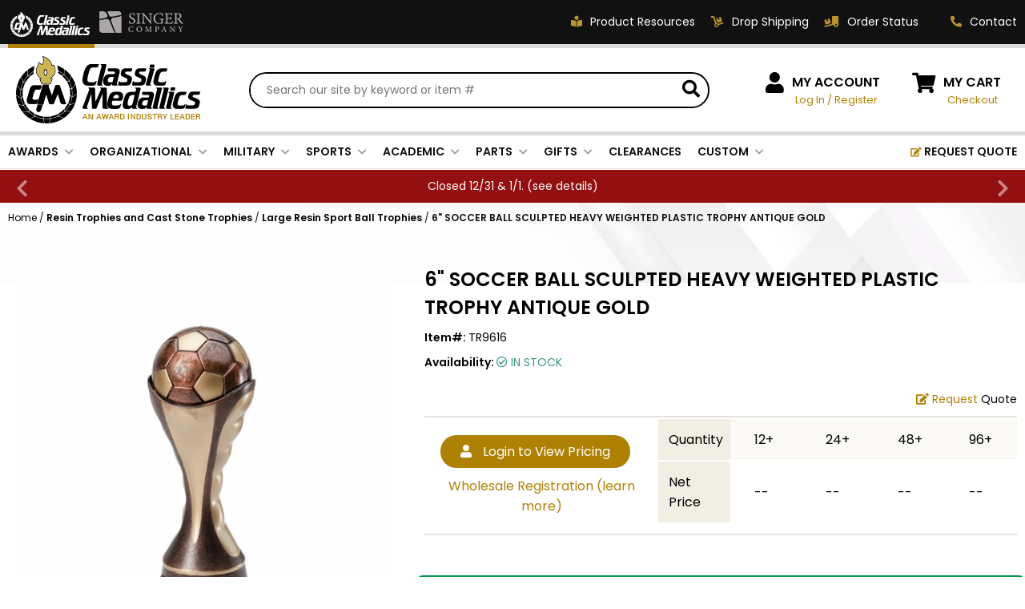

--- FILE ---
content_type: text/html
request_url: https://classic-medallics.com/tr9616.html
body_size: 15758
content:
<!DOCTYPE HTML><html lang="en"><head><script type="text/javascript" src="https://apis.google.com/js/plusone.js"></script>
<link rel="image_src" href="https://s.turbifycdn.com/aah/yhst-27505360700960/6-soccer-ball-sculpted-heavy-weighted-plastic-trophy-antique-gold-822.jpg" />
<meta property="og:image" content="https://s.turbifycdn.com/aah/yhst-27505360700960/6-soccer-ball-sculpted-heavy-weighted-plastic-trophy-antique-gold-822.jpg" /><title>6" SOCCER BALL SCULPTED HEAVY WEIGHTED PLASTIC TROPHY ANTIQUE GOLD</title><meta name="description" content="6&quot; SOCCER BALL SCULPTED HEAVY WEIGHTED PLASTIC TROPHY ANTIQUE GOLD bItem Description:b 6&quot; Soccer ball sculpted trophy heavy weighted antique gold two-tone finish.  bEngraving Options:b Please enter text below or you can also upload your text files at the ti..." /><meta name="keywords" content="6&quot; SOCCER BALL SCULPTED HEAVY WEIGHTED PLASTIC TROPHY ANTIQUE GOLD trophies, plaques, awards, medals, engraved gifts, crystal awards, engraving, trophy store, trophies wholesale, ribbons, crystals, medallion inserts " /><meta charset="utf-8" /> 
<meta name="google-site-verification" content="3tjNZYUCDB3cPJO_rGhvD_C6uje_mVFTSKgMNGHNwno" />
<META NAME="description" content="Visit Classic-Medallics for a Great Selection of Trophies, Plaques and other Recognition Items.">
<META NAME="CLASSIFICATION" CONTENT="Consumer">
<META NAME="IDENTIFIER-URL" CONTENT="//www.classic-medallics.com">
<META NAME="RATING" CONTENT="General">
<META NAME="ROBOTS" CONTENT="index,follow">
<META NAME="REVISIT-AFTER" CONTENT="15 days">

<link rel="icon" href="https://sep.turbifycdn.com/ty/cdn/yhst-27505360700960/cm-icon-48x48.png" sizes="48x48">
<link rel="shortcut icon" href="https://sep.turbifycdn.com/ty/cdn/yhst-27505360700960/favicon.ico">
<link rel="icon" href="https://sep.turbifycdn.com/ty/cdn/yhst-27505360700960/favicon.svg" type="image/svg+xml">
<link rel="apple-touch-icon" href="https://sep.turbifycdn.com/ty/cdn/yhst-27505360700960/cm-icon-180x180.png" sizes="180x180"><meta name="viewport" content="width=device-width, initial-scale=1.0,minimum-scale=1.0" />
<meta charset="utf-8" /> 
<meta name="google-site-verification" content="3tjNZYUCDB3cPJO_rGhvD_C6uje_mVFTSKgMNGHNwno" />
<META NAME="description" content="Visit Classic-Medallics for a Great Selection of Trophies, Plaques and other Recognition Items.">
<META NAME="CLASSIFICATION" CONTENT="Consumer">
<META NAME="IDENTIFIER-URL" CONTENT="//www.classic-medallics.com">
<META NAME="RATING" CONTENT="General">
<META NAME="ROBOTS" CONTENT="index,follow">
<META NAME="REVISIT-AFTER" CONTENT="15 days">

<link rel="preconnect" href="https://fonts.googleapis.com">
<link rel="preconnect" href="https://fonts.gstatic.com" crossorigin>
<link rel="preconnect" href="https://cdnjs.cloudflare.com">

<link href="https://fonts.googleapis.com/css2?family=Poppins:ital,wght@0,400;0,600;0,700;1,400;1,600;1,700&display=swap" rel="preload" as="style" onload="this.rel='stylesheet'">
<link href="https://cdnjs.cloudflare.com/ajax/libs/font-awesome/5.15.3/css/all.min.css" integrity="sha512-iBBXm8fW90+nuLcSKlbmrPcLa0OT92xO1BIsZ+ywDWZCvqsWgccV3gFoRBv0z+8dLJgyAHIhR35VZc2oM/gI1w==" crossorigin="anonymous" rel="preload" as="style" onload="this.rel='stylesheet'">

<link rel="stylesheet" type="text/css" href="https://ytimes.net/store-folders/classic-medallics/ytimes-2023-styles.css">

<script src="https://ajax.googleapis.com/ajax/libs/jquery/3.6.3/jquery.min.js"></script>
<script src="https://ytimes.net/store-folders/classic-medallics/cookie.js"></script>

<script>
function getCookie(NameOfCookie){
	if (document.cookie.length > 0) {
	    begin = document.cookie.indexOf(NameOfCookie+"=");
	    if (begin != -1) {
			begin += NameOfCookie.length+1;
			end = document.cookie.indexOf(";", begin);
			if (end == -1) end = document.cookie.length;
			return unescape(document.cookie.substring(begin, end));
		} 
	}
	return null;
}

function setCookie(NameOfCookie, value, expiredays) {
	var ExpireDate = new Date ();
	ExpireDate.setTime(ExpireDate.getTime() + (expiredays * 24 * 3600 * 1000));
	document.cookie = NameOfCookie + "=" + escape(value) + ((expiredays == null) ? "" : "; expires=" + ExpireDate.toGMTString());
}

function CheckCookie() {
	visited=getCookie('visited');
	if (visited==null) {
		setCookie('visited','yes',365);
		PopUp('http://www.clicksurvey.com/Survey.asp?surveyid=YCCSCN');
	}
}

function PopUp(strURL) {
	windowPicker = window.open(strURL,"MyWindow","toolbar=0,location=0,directories=0,status=0,menubar=0,scrollbars=1,resizable=0,width=660,height=500,left=75,top=75");
	windowPicker.focus();
}
</script>

<!-- 
<script type="text/javascript" src="//cdn.nextopia.net/nxt-app/f4a21dc368455bac83ce9784aefdc112.js" defer></script>
-->

<!-- Google tag (gtag.js) -->
<script async src="https://www.googletagmanager.com/gtag/js?id=G-ZDZRKGKT92"></script>
<script>
  window.dataLayer = window.dataLayer || [];
  function gtag(){dataLayer.push(arguments);}
  gtag('js', new Date());
  gtag('config', 'G-ZDZRKGKT92');
</script><style>
.pdDealerPricing { background-color: #f4f1ea; border: 4px solid #f3e3bf; margin-bottom: 15px; padding: 20px 0 25px 40px; }
.pdDealerPricing img { border: 0; }
.pdDealerPricing .l, .pdDealerPricing .r { display: inline-block; vertical-align: middle; }
.pdDealerPricing .l { color: #000000; font-size: 14px; line-height: 18px; text-align: center; margin-right: 50px; }
.pdDealerPricing .r a, .pdDealerPricing .r div { display: inline-block; vertical-align: middle; }
.pdDealerPricing .r .or { color: #626262; font-size: 12px; line-height: 40px; padding: 0 15px; }
</style><script>var aboveAdd2cart = "Classic Medallics is a B2B awards distributor. If you have an account with us, please log-in. If you would like to establish an account, please contact us at <a href=&quot;mailto:sales@classic-medallics.com&quot;>sales@classic-medallics.com</a>. If you would like to purchase this or similar products from one of our retailers, please enter your zip code and press the button below.";</script></head><body class="tr9616"><div id="wrapper" class="desktop" data-pageid="tr9616" data-storeid="yhst-27505360700960">

    <header>
		<div class="topLine">
			<div class="wl">
				<div class="storeSelector">
					<span class="actual"><img src="https://sep.turbifycdn.com/ty/cdn/yhst-27505360700960/cm-2023-header-store-selector-classic.png" alt="You ae shopping at Classic Medallics" width="108" height="50"></span>
					<a href="https://www.singer-co.com/"><img src="https://sep.turbifycdn.com/ty/cdn/yhst-27505360700960/cm-2023-header-store-selector-singer.png" alt="Visit our Sister Site Singer Company" width="114" height="50"></a>
				</div>
				<div class="links">
					<a href="catalog.html"><i class="fas fa-book-reader"></i><span class="label">Product Resources</span></a>
					<a href="drop-shipping.html"><i class="fas fa-dolly"></i><span class="label">Drop Shipping</span></a>
					<a href="https://myaccount.classic-medallics.com/mod_orderStatus/"><i class="fas fa-truck-loading"></i><span class="label">Order Status</span></a>
					<div class="contact">
						<a href="customer-service.html"><i class="fas fa-phone fa-flip-horizontal"></i><span class="label">Contact</span></a>
						<div id="headContactUsPopup">
							<div class="title">HOW CAN WE HELP?</div>
							<a href="tel:18002211348">
								<i class="fas fa-phone fa-flip-horizontal"></i>
								<span class="msg">
									Phone:
									<big>1-800-221-1348</big>
								</span>
							</a>
							<span>
								<i class="fas fa-fax"></i>
								<span class="msg">
									Fax:
									<big>1-800-541-3821</big>
								</span>
							</span>
							<a href="mailto:sales@classic-medallics.com">
								<i class="far fa-envelope"></i>
								<span class="msg">
									Email:
									<big>sales@classic-medallics.com</big>
								</span>
							</a>
							<span>
								<i class="fas fa-map-marker-alt"></i>
								<span class="msg">
									Classic Medallics Inc.<br>
									520 South Fulton Ave<br>
									Mount Vernon, NY 10550
								</span>
							</span>
						</div>
					</div>
				</div>
			</div>
		</div>
		<div class="midLine">
			<div id="mobileMenuIcon"><i class="fas fa-bars"></i></div>
			<div class="logo">
				<a href="index.html"><img src="https://sep.turbifycdn.com/ty/cdn/yhst-27505360700960/cm-2023-logo.png" alt="Classic Medallics Logo" width="231" height="84"></a>
			</div>
			<div id="searchFrame">
				<form method="get" action="searchresults.html" id="searchForm">
					<input name="catalog" type="hidden" value="yhst-27505360700960">
					<input name="query" type="text" id="searchInput" placeholder="Search our site by keyword or item #" autocomplete="off">
					<button type="submit" id="searchSubmit"><i class="fas fa-search"></i></button>
				</form>
			</div>
			<div id="wholesale">
				<i class="fas fa-user"></i>
				<div class="links">
					<span class="label"><a href="https://myaccount.classic-medallics.com/login.php">MY ACCOUNT</a></span>
					<span class="gold pdShowForLoggedInUser" style="display:none;">Hi <span class="myAccountUser"></span>, <a href="https://myaccount.classic-medallics.com/doLogout.php">Log Out</a></span>
					<span class="gold pdHideForLoggedInUser"><a href="https://myaccount.classic-medallics.com/login.php">Log In</a> / <a href="https://myaccount.classic-medallics.com/register.php?registrationType=wholesale">Register</a>
				</div>
			</div>
			<div id="ytSmartCart">
				<i class="fas fa-shopping-cart"></i>
				<div class="links">
					<span class="label"><a href="https://secure.classic-medallics.com/yhst-27505360700960/cgi-bin/wg-order?yhst-27505360700960">MY CART</a></span>
					<a href="https://secure.classic-medallics.com/yhst-27505360700960/cgi-bin/wg-order?yhst-27505360700960">Checkout</a>
				</div>
			</div>
			<div id="mobileSearchFrame">
				<form method="get" action="searchresults.html" class="searchForm">
					<input name="catalog" type="hidden" value="yhst-27505360700960">
					<input name="query" type="text" class="searchInput" placeholder="Search our site by keyword or item #" autocomplete="off">
					<button type="submit" class="searchSubmit"><i class="fas fa-search"></i></button>
				</form>
			</div>
		</div>
		<div id="ytMegamenuFrame">
			<nav id="topMenu">
				<ul id=topMenus><li class=menuElement><a href="javascript:void(0);" style="cursor:default;">AWARDS</a></li><li class=menuElement><a href="javascript:void(0);" style="cursor:default;">ORGANIZATIONAL</a></li><li class=menuElement><a href="javascript:void(0);" style="cursor:default;">MILITARY</a></li><li class=menuElement><a href="javascript:void(0);" style="cursor:default;">SPORTS</a></li><li class=menuElement><a href="javascript:void(0);" style="cursor:default;">ACADEMIC</a></li><li class=menuElement><a href="javascript:void(0);" style="cursor:default;">PARTS</a></li><li class=menuElement><a href="javascript:void(0);" style="cursor:default;">GIFTS</a></li><li class=menuElement><a href="closeouts.html">CLEARANCES</a></li><li class=menuElement><a href="customawards.html">CUSTOM</a></li><li class="menuElement right"><a href="request-a-quote.html"><i class="fas fa-edit"></i> REQUEST QUOTE</a></li></ul><script>var YTIMES = YTIMES || {};YTIMES.megaMenuDef = [{"id":"me0","title":"AWARDS","page":"nil","type":"nil","bgimg":"","rows":["CUSTOM|LAPEL PINS|Academic~awards-lapelpins-academic.html|Achievement~awards-lapelpins-achievement.html|Award Ribbons~awards-lapelpins-awardribbons.html|Awareness Ribons~awards-lapelpins-awarenessribbons.html|Fine Arts~awards-lapelpins-finearts.html|Flowers~awards-lapelpins-flowers.html|Mascot~awards-lapelpins-mascot.html|Military & Patriotic~awards-lapelpins-military-patriotic.html|Occupation & Motivation~awards-lapelpins-occupation-motivation.html|Star~awards-lapelpins-star.html|Service, Safety & Medical~awards-lapelpins-service-safety-medical.html|Sports~awards-lapelpins-sports.html|Engravable Pins~awards-lapelpins-engravable.html|View All~pins-all.html","CUSTOM|MEDALS|Academic~awards-medals-academic.html|Achievement~awards-medals-achievement.html|Engraving & Inserts~awards-medals-engraving-inserts.html|Fine Arts~awards-medals-finearts.html|Military~awards-medals-military.html|Occupational~awards-medals-occupational.html|Sports~awards-medals-sports.html|View All~award-medals.html","CUSTOM|MEDALLIONS|Academic~awards-medallions-academic.html|Achievement~awards-medallions-achievement.html|Fine Arts~awards-medallions-finearts.html|Government & Military~awards-medallions-government-military.html|Mascot~awards-medallions-mascot.html|Occupation & Motivation~awards-medallions-occupation-motivation.html|Sports~awards-medallions-sports.html|View All~medallions-all.html","CUSTOM|PLAQUES|Academic~awards-plaques-academic.html|American Eagle & Patriotic~awards-plaques-americaneagle-patriotic.html|Certificate~awards-plaques-certificate.html|Clocks~awards-plaques-clocks.html|Government & Military~awards-plaques-government-military.html|Occupational~awards-plaques-occupational.html|Perpetual~awards-plaques-perpetual.html|Sports~awards-plaques-sports.html","CUSTOM|TROPHIES|Acrylic~awards-trophies-acrylic.html|Cast Stone & Resin~awards-trophies-caststone-resin.html|Column~awards-trophies-column.html|Crystal~awards-trophies-crystal.html|Cups~awards-trophies-cups.html|Glass~awards-trophies-glass.html|Leatherette~awards-trophies-leatherette.html|Perpetual~awards-trophies-perpetual.html|View All~trophies.html","CUSTOM|NEW!|View All~new-items.html"]},{"id":"me1","title":"ORGANIZATIONAL","page":"nil","type":"nil","bgimg":"","rows":["CUSTOM|AWARDS|With Engraving Plates~corporate-awards-engraving-plates.html|With High Relief Frames~corporate-awards-high-relief-frames.html|With Medallion Inserts~corporate-awards-medallion-inserts.html|With American Eagle~corporate-government-military-american-eagles.html|With Recognition Pins~award--recognition-and-service-lapel-pins.html","CUSTOM|CERTIFICATE|Certificate Plaques~corporate-certificate-plaques.html|Certificate Holders~corporate-certificate-holders.html","CUSTOM|GIFTS|Clocks~corporate-gifts-clocks.html|Desk Accessories~corporate-gifts-desk-accessories.html|Gavel Sets~corporate-gifts-gavel-sets.html|Keepsake Boxes~corporate-gifts-keepsake-boxes.html|Key Rings~corporate-gifts-key-rings.html|Name Badges~corporate-gifts-name-badges.html|Cookware/Wine ~giftawards-cookware.html","CUSTOM|THEMES|Government~corporate-government-military-government-agencies.html|Military~corporate-government-military-military.html|Patriotic~corporate-government-military-patriotic.html|Police~corporate-government-military-shields.html|Corporate~corporateawards.html|Fire Fighter~themes-fire.html|Fraternal~themes-fraternal.html","CUSTOM|OCCUPATIONAL|View All~corporate-occupational-all.html","CUSTOM|PERPETUAL|View All~corporate-perpetual-all.html"]},{"id":"me2","title":"MILITARY","page":"nil","type":"nil","bgimg":"","rows":["CUSTOM|GIFTS|Coasters & Mugs~military-gifts-coasters.html|Desk Accessories~military-gifts-desk-accessories.html|Dog Tags~military-gifts-dog-tags.html|Flag Cases~military-gifts-flag-cases.html|Key Rings~military-gifts-key-rings.html","CUSTOM|PINS|Flag~military-lapelpins-flag.html|Patriot~military-lapelpins-patriot.html|Military~military-lapelpins-military.html","CUSTOM|MEDALS|Institute of Heraldry~military-medals-institute-heraldry.html|Frames with Inserts~military-medals-frames-inserts.html|Medallion Inserts~military-medals-medallion-inserts.html|Medal Display Cases~military-medals-display-cases.html","CUSTOM|PLAQUES|Eagles~military-plaques-eagles.html|Full Plates~military-plaques-full-plates.html|Shields~military-plaques-shields.html|With Inserts~military-plaques-inserts.html","CUSTOM|TROPHIES|Cast Stone & Resin~military-trophies-caststone-resin.html|Eagles~military-trophies-eagles.html|Electroplated Figures~military-trophies-electroplated-figures.html|Cups~military-trophies-cups.html","CUSTOM|BRANCHES|Army~military-branches-army.html|Navy~military-branches-navy.html|Coast Guard~military-branches-coastguard.html|Air Force~military-branches-airforce.html|Marines~military-branches-marines.html"]},{"id":"me3","title":"SPORTS","page":"nil","type":"nil","bgimg":"","rows":["CUSTOM|GIFTS|Lapel Pins~sports-gifts-lapelpins.html|Key Rings~sports-gifts-keyrings.html","CUSTOM|MEDALS & RIBBONS|Award Medals~sports-medals-ribbons-award-medals.html|Award Ribbons~sports-medals-ribbons-award-ribbons.html|Medallions and Mylars~sports-medals-ribbons-medallions.html|Medal Frames with Sports Inserts~sports-medals-ribbons-medal-frames-sports-inserts.html","CUSTOM|PLAQUES|Award Plaques~sports-plaques-award-plaques.html|Certificate Holders~sports-plaques-certificate-holders.html|Certificate Plaques~sports-plaques-certificate-plaques.html","CUSTOM|BY SPORT|Baseball~sports-bysport-baseball.html|Basketball~sports-bysport-basketball.html|Football~sports-bysport-football.html|Golf~sports-bysport-golf.html|Hockey~sports-bysport-hockey.html|Softball~sports-bysport-softball.html|Swimming~sports-bysport-swimming.html|Wrestling~sports-bysport-wrestling.html|All Others~sports-bysport-all-others.html"]},{"id":"me4","title":"ACADEMIC","page":"nil","type":"nil","bgimg":"","rows":["CUSTOM|LAPEL PINS|Merit & Achievement~academic-lapelpins-merit-achievement.html|Student~academic-lapelpins-student.html|Teacher & Staff~academic-lapelpins-teacher-staff.html|Graduate~academic-lapelpins-graduate.html","CUSTOM|Medals & Medallions|Medals~academic-awards-medals.html|Medallions~academic-awards-medallions.html|Ribbons~academic-awards-ribbons.html","CUSTOM|TROPHIES & PLAQUES|Riser & Column~academic-trophies-plaques-riser-column.html|Cast Stone & Resin~academic-trophies-plaques-caststone-resin.html|Figures & Sculpture~academic-trophies-plaques-figures-sculpture.html|Acrylic~academic-trophies-plaques-acrylic.html|Plaques & Certificate Plaques~academic-trophies-plaques-plaques-certificateplaques.html|With Inserts~academic-trophies-plaques-with-inserts.html|Certificates~academic-awards-certificates.html","CUSTOM|BY SUBJECT|History~academic-bysubject-history.html|Honor~academic-bysubject-honor.html|Math~academic-bysubject-math.html|Science~academic-bysubject-science.html|Reading & Writing~academic-bysubject-reading-writing.html|Speech & Debate~academic-bysubject-speech-debate.html|Student Council~academic-bysubject-studentcouncil.html|Teacher & Staff~academic-bysubject-teacher-staff.html|Achievement~academic-bysubject-achievement.html"]},{"id":"me5","title":"PARTS","page":"nil","type":"nil","bgimg":"https://sep.turbifycdn.com/ty/cdn/yhst-27505360700960/CM_megamenu_bg_parts.png","rows":["CUSTOM|COMPONENT PARTS|Chains~parts-componentparts-chains.html|Display Cases~parts-componentparts-display-cases.html|Engraving Plates~parts-componentparts-engraving-plates.html|Plaque Mounts~award-component-parts-plaque-mounts.html|Hardware~parts-componentparts-hardware.html|Medal Frames~parts-componentparts-medal-frames.html|Mugs & Tankards~parts-componentparts-mugs-tankards.html| Ribbons for Medals~parts-componentparts-neck-ribbons.html|Paul Revere Bowls~parts-componentparts-paul-revere-bowls.html|Plaque Boards~parts-componentparts-plaques.html","CUSTOM|nil|Sheet Stock~parts-componentparts-sheet-stock.html|Trays~parts-componentparts-trays.html|Trophy Columns~trophy-columns-parts.html|Trophy Figures & Cups~parts-componentparts-trophy-parts.html|Display Bases~parts-componentparts-display-bases.html|View All~component-parts.html"]},{"id":"me6","title":"GIFTS","page":"nil","type":"nil","bgimg":"","rows":["CUSTOM|SPORTS/SCHOOLS|Lapel Pins~sports-gifts-lapelpins.html|Key Rings~sports-gifts-keyrings.html|Pewter Key Chains~giftsawards-key-chains.html","CUSTOM|OFFICEWARE|Pens~gifts-officeware-pens.html|Keepsakes~gifts-officeware-keepsakes.html|Desk Clocks~gifts-officeware-deskclocks.html|Letter Openers~gifts-officeware-letteropeners.html|Paper Weights~gifts-officeware-paperweights.html|Desk Name Plates~gifts-officeware-desknameplates.html|Card Holders~gifts-officeware-cardholders.html|Picture Frames~gifts-officeware-picframes.html|Magnetic Decal Discs~gifts-officeware-magdecaldiscs.html","CUSTOM|TRAVELWARE|Keychains~gifts-travelware-keychains.html|Pocket Accessories~gifts-travelware-pocketaccessories.html|Name Tags and Badges~gifts-travelware-nametagsbadges.html|Belt Buckles~gifts-travelware-beltbuckles.html","CUSTOM|DECOR|Platters~gifts-decor-platters.html|Bowls, Buckets and Vases~gifts-deor-bowlsbucketvase.html|Flag Cases~gifts-decor-flagcases.html|Gavels~gifts-decor-gavels.html|Cookware~gifts-decor-cookware.html|Silverware and Goldware~gifts-decor-silvergoldware.html|Christmas Ornaments~gifts-decor-christmas.html","CUSTOM|DRINKWARE|Military Mugs~gifts-drinkware-military.html|Glass Mugs~gifts-drinkware-glass.html|Stainless Steel Mugs~gifts-drinkware-stainless.html|Ceramic Mugs~gifts-drinkware-ceramic.html|Coasters~gifts-drinkware-coasters.html|Wine Accessories~gifts-drinkware-wine.html","CUSTOM|JEWELRY|Sport~gifts-jewelry-sport.html|Military~gifts-jewelry-military.html|Dog Tag~gifts-jewelry-dogtag.html|Inspirational~gifts-jewelry-inspirational.html|First Responders~gifts-jewelry-firstresponders.html"]},{"id":"me7","title":"CLEARANCES","page":"closeouts.html","type":"nil","bgimg":"","rows":[]},{"id":"me8","title":"CUSTOM","page":"customawards.html","type":"nil","bgimg":"https://sep.turbifycdn.com/ty/cdn/yhst-27505360700960/CM_megamenu_bg_custom.png","rows":["CUSTOM|Custom Award Types|Acrylic~custom-designed-acrylic.html|Coins~custom-designed-coins.html|Glass/Crystal~custom-designed-glass-crystal.html|Government/Military~custom-designed-govt-military.html|Keychains~custom-designed-keychains.html|Medals~custom-designed-medals.html|Pins~custom-designed-pins.html|Plaques~custom-designed-plaques.html","CUSTOM|nil|Plates~custom-designed-plates.html|Trophies~custom-designed-trophies.html|View All~customawards.html","CUSTOM-HTML|<div class=chtmlframe><div class=roundbox><div class=icon><i class='fas fa-edit'></i></div><b>100% FREE</b><big>QUOTES</big><span>& unbeatable prices</span><a class='button' href='request-a-quote.html'>START HERE</a></div><p class='note'>If you can concieve it, we can create it! <a href='request-a-quote.html'>Click now</a> to get started</p></div>"]}];</script>
			</nav>
		</div>
		<div class="promoLine">
			<div id="promoSlider">
				<script>var promoTimer = 3;</script><div class="promoSlider"><div class="promo">FREE SHIPPING OVER $500 (<a href=notifications.html>see details</a>)</div><div class="promo">Closed 12/31 & 1/1. (<a href=notifications.html>see details</a>)</div></div>
			</div>
		</div>
		<div id="mobileUtilities">
			<div id="mobileSearchIcon"><i class="fas fa-search"></i></div>
			<div id="mobileCatalogIcon"><a href="catalog.html"><i class="fas fa-book-reader"></i></a></div>
			<div id="mobilePhoneIcon"><a href="tel:18002211348"><i class="fas fa-phone fa-flip-horizontal"></i></a></div>
			<div id="mobileMyAccountIcon"><a href="https://myaccount.classic-medallics.com/"><i class="fas fa-user"></i></a></div>
		</div>
    </header>

    <main class="">
		<script src="https://ytimes.net/store-folders/classic-medallics/ytimes-smart-breadcrumbs.js"></script><div id="breadcrumbs"><div class="breadcrumbs" leaf="1" itemscope="itemscope"><a href="index.html">Home</a>&nbsp;/&nbsp;<a href="resin-trophies-and-cast-stone-trophies.html" itemtype="https://schema.org/Thing" itemprop="item" itemscope=""><span itemprop="name">Resin Trophies and Cast Stone Trophies</span></a>&nbsp;/&nbsp;<a href="resin-trophies-and-cast-stone-trophies-large-resin-sport-ball-trophies.html" itemtype="https://schema.org/Thing" itemprop="item" itemscope=""><span itemprop="name">Large Resin Sport Ball Trophies</span></a>&nbsp;/&nbsp;<span>6" SOCCER BALL SCULPTED HEAVY WEIGHTED PLASTIC TROPHY ANTIQUE GOLD</span>
<div class=prevLink style="display: none"><a href="tr7184.html"><< Prev</a></div>
<div class=nextLink style="display: none"><a href="tr9615.html">Next >></a></div></div></div><script>var currentBC = "[base64]"; SetSBCookie("currentBC",currentBC); </script><div id="itemPage">
	<h2 id="mobileItemName" class="mobile">6" SOCCER BALL SCULPTED HEAVY WEIGHTED PLASTIC TROPHY ANTIQUE GOLD</h1>
	<div class="itemFlex">
		<div id="imageArea">
			<div id="itemImages">
				<div id="itemMainImage"><a href="javascript:;" class="multi"><img src="https://s.turbifycdn.com/aah/yhst-27505360700960/6-soccer-ball-sculpted-heavy-weighted-plastic-trophy-antique-gold-1440.jpg" width="490" height="490" border="0" hspace="0" vspace="0" alt="6&quot; SOCCER BALL SCULPTED HEAVY WEIGHTED PLASTIC TROPHY ANTIQUE GOLD" /></a></div><div id="itemMultiImages"><a href="https://s.turbifycdn.com/aah/yhst-27505360700960/6-soccer-ball-sculpted-heavy-weighted-plastic-trophy-antique-gold-823.jpg" class="active" data-fancybox="itemImages" data-med="https://s.turbifycdn.com/aah/yhst-27505360700960/6-soccer-ball-sculpted-heavy-weighted-plastic-trophy-antique-gold-1440.jpg"><img src="https://s.turbifycdn.com/aah/yhst-27505360700960/6-soccer-ball-sculpted-heavy-weighted-plastic-trophy-antique-gold-1441.jpg" width="55" height="55" border="0" hspace="0" vspace="0" alt="6&quot; SOCCER BALL SCULPTED HEAVY WEIGHTED PLASTIC TROPHY ANTIQUE GOLD" loading="lazy" /></a><a href="https://s.turbifycdn.com/aah/yhst-27505360700960/6-soccer-ball-sculpted-heavy-weighted-plastic-trophy-antique-gold-1442.jpg" data-fancybox="itemImages" data-med="https://s.turbifycdn.com/aah/yhst-27505360700960/6-soccer-ball-sculpted-heavy-weighted-plastic-trophy-antique-gold-1443.jpg"><img src="https://s.turbifycdn.com/aah/yhst-27505360700960/6-soccer-ball-sculpted-heavy-weighted-plastic-trophy-antique-gold-1444.jpg" width="55" height="55" border="0" hspace="0" vspace="0" alt="6&quot; SOCCER BALL SCULPTED HEAVY WEIGHTED PLASTIC TROPHY ANTIQUE GOLD" loading="lazy" /></a></div><div id="printImages" style="display:none;"><img src="https://s.turbifycdn.com/aah/yhst-27505360700960/6-soccer-ball-sculpted-heavy-weighted-plastic-trophy-antique-gold-1443.jpg" width="490" height="490" border="0" hspace="0" vspace="0" alt="6&quot; SOCCER BALL SCULPTED HEAVY WEIGHTED PLASTIC TROPHY ANTIQUE GOLD" loading="lazy" /></div>
			</div>
			<div id="itemInfo">
				<div id="itemDescription"><a href="#" class="control">Description</a><div class="content"><div class="inner"><b>Item Description:</b> 6" Soccer ball sculpted trophy heavy weighted antique gold two-tone finish.<br /><br /><b>Engraving Options:</b> Please enter text below or you can also upload your text files at the time of check out. This item can be personalized with laser engraving on a black laser-able plate.<br /><br /><b>NOTE:</b> The image shown above represents the finished product. If large amounts are needed, please e-mail quotation requests to <a href= inchmailto:sales@classic-medallics.com inch>sales@classic-medallics.com</a><br /><br />
<b>You must be logged in with your Dealer Password to add engraving options.</b></div></div><a href="#" class="control">Specification</a><div class="content"><div class="inner"><li style="margin: 0 0 0 20px;"><span class=fieldname><b>UPC</b>: </span><span class=fieldvalue>729346645705</span></li><li style="margin: 0 0 0 20px;"><span class=fieldname><b>Ship Weight</b>: </span><span class=fieldvalue>1</span></li><li style="margin: 0 0 0 20px;"><span class=fieldname><b>Brands</b>: </span><span class=fieldvalue>TR Series</span></li><li style="margin: 0 0 0 20px;"><span class=fieldname><b>Material</b>: </span><span class=fieldvalue>Resin| Plastic</span></li><li style="margin: 0 0 0 20px;"><span class=fieldname><b>Colors</b>: </span><span class=fieldvalue>Brown| Gold</span></li><li style="margin: 0 0 0 20px;"><span class=fieldname><b>Trophy Height</b>: </span><span class=fieldvalue>4 to 6 Inches</span></li></div></div><a href="#" class="control">Shipping & Returns</a><div class="content"><div class="inner"><b>Processing Times</b><br>
Expect 1-3 business days to process orders. For personalized items expect 1-4 business days. In the high season (April to May), expect personalized items to be processed within 3-6 business days. Our office and warehouse is close on Saturday and Sunday. For high volume orders, please call for processing time (1.800.345.3906).<br><br><br /><br /><b>Shipping Methods and Transit Times:</b><br>
We offer UPS, FEDEX and USPS carrier methods. Shipping transit time depends on destination and shipping method chosen. We do not Ship on Saturday and Sunday!  For all special services such as Next Day Air, 2nd Day Air, and 3rd Day Air, except the transit time based on the offered service.<br><br><br /><br /><b>Shipping Costs:</b></br>
Cost of Shipping are carrier published rates based on weight of the items, and the destination locations. There is a $3.50 handling charge per order, added to the shipping cost. The shipper's origin zip code is 10550. You can retrieve your shipping cost at checkout before making your purchase. <br><br><br /><br /><b>Tracking Numbers:</b><br>
All Orders can be tracked Online. When you place your order, you will receive an Order Confirmation E-mail. When we have shipped your order, you will receive a second E-mail which is a Sent Confirmation E-mail with the tracking number link to track your order.<br><br><br /><br />For any Order Inquiries regarding tracking, please email your requests to sales@classic-medallics.com or  visit  our track order page to submit an inquiry. <br><br><br /><br /><b>Returns</b><br>
We guarantee all products to be free of manufacturing defects. Should you receive any item which becomes defective within a year of your purchase, we will replace the item at no charge or refund your order in full including shipping charges.<br><br><br /><br />If you are not satisfied with your order, you have 30 days to return the product for a full refund or credit towards your next purchase of merchandise. A return authorization number is required prior to return. Contact us for a return authorization to be included with the item you are returning. You must also include a copy of your invoice(s) or your invoice number(s) along with your returned merchandise. The customer is responsible for all shipping charges. We do not credit shipping charges on non-defective returned merchandise.<br><br><br /><br />If your item(s) is engraved and/or personalized, the order is considered a final sale and we will not accept returns, unless there is a mistake on our part between the original message you provided compared to the message engraved on the item. <br><br><br /><br /><b>Return Address:</b><br>
Classic Medallics
Returns
520 South Fulton Avenue
Mount Vernon, New York 10550</div></div></div>
			</div>
		</div>
		<div id="itemOrderArea">
			<h1 id="itemName">6" SOCCER BALL SCULPTED HEAVY WEIGHTED PLASTIC TROPHY ANTIQUE GOLD</h1>
			<div class="pdRewardsPromoMessage pdShowForWholesale" style="display:none" data-itemid="tr9616"></div>
			<div id="itemCode"><b>Item#: </b>TR9616</div>
			<div id="itemAvailability"><b>Availability: </b><i class="far fa-check-circle"></i> IN STOCK</div>
			<div id="minQtyFrame"><div class="discountMsg">Bulk quantity discounts!</div><div class="quoteLink"><a href="request-a-quote-popup.html?pid=tr9616&amp;pname=6&quot; SOCCER BALL SCULPTED HEAVY WEIGHTED PLASTIC TROPHY ANTIQUE GOLD" data-type="iframe" data-fancybox=""><i class="fas fa-edit"></i> <span class="brown">Request</span> Quote</a></div></div><script>var basePrice = 6.5;var baseQtyPrice = [{qty:12,price:73.2},{qty:24,price:141.6},{qty:48,price:273.6},{qty:96,price:518.4}];</script><div class="pdShowForWholesale" style="display:none"><div id="itemPrice"><div class="singlePrice"><div class="sale"><span class="label">NET PRICE </span>$6.50 ea.</div><div class="reg">MSRP <span class="num">$19.50</span></div></div><div id="qtyTable"><div class="header"><div class="th head" style="width: 20%">Quantity</div><div class="th" style="width: 20%">12+</div><div class="th" style="width: 20%">24+</div><div class="th" style="width: 20%">48+</div><div class="th" style="width: 20%">96+</div></div><div class="values"><div class="th head" style="width: 20%">Net Price</div><div class="td" style="width: 20%">$6.10 ea</div><div class="td" style="width: 20%">$5.90 ea</div><div class="td" style="width: 20%">$5.70 ea</div><div class="td" style="width: 20%">$5.40 ea</div></div></div></div></div><div class="pdHideForWholesale"><div id="itemPrice"><div class="wholesale-login pdHideForWholesale"><a class="button show-login" href="https://myaccount.classic-medallics.com/login.php"><i class="fas fa-user"></i> Login to View Pricing</a><a href="https://myaccount.classic-medallics.com//register.php?registrationType=wholesale">Wholesale Registration (learn more)</a></div><div id="qtyTable"><div class="header"><div class="th head" style="width: 20%">Quantity</div><div class="th" style="width: 20%">12+</div><div class="th" style="width: 20%">24+</div><div class="th" style="width: 20%">48+</div><div class="th" style="width: 20%">96+</div></div><div class="values"><div class="th head" style="width: 20%">Net Price</div><div class="td" style="width: 20%">--</div><div class="td" style="width: 20%">--</div><div class="td" style="width: 20%">--</div><div class="td" style="width: 20%">--</div></div></div></div></div>
			<form method="post" action="https://secure.classic-medallics.com/yhst-27505360700960/cgi-bin/wg-order?yhst-27505360700960+tr9616" id="itemOrderForm" name="prdform"><input name="vwcatalog" type="hidden" value="yhst-27505360700960" /><input name="sku" type="hidden" value="TR9616" /><div class="pdShowForWholesale" style="display:none;"><div class="itemOptions regular"><div class="option" id="opt0"><div class="label">Please Select Engraving Choice Here</div><select name="Please Select Engraving Choice Here" onchange="HideOpt(this,0,3)"><option value="None Selected Yet">None Selected Yet</option><option value="No Engraving Needed">No Engraving Needed</option><option value="I Will Enter Information For Text Laser Engraving Below 1 pc. $2.00 (+$2.00)">I Will Enter Information For Text Laser Engraving Below 1 pc. $2.00 (+$2.00)</option><option value="I Will Upload File Using The Link Below For Text Laser Engraving 12 pcs. $1.75 (+$1.75)">I Will Upload File Using The Link Below For Text Laser Engraving 12 pcs. $1.75 (+$1.75)</option><option value="I Will Upload File Using The Link Below For Text Laser Engraving 24 pc. - $1.50 (+$1.50)">I Will Upload File Using The Link Below For Text Laser Engraving 24 pc. - $1.50 (+$1.50)</option><option value="I Will Upload File Using The Link Below For Text Laser Engraving 48 pcs. - $1.25 (+$1.25)">I Will Upload File Using The Link Below For Text Laser Engraving 48 pcs. - $1.25 (+$1.25)</option><option value="I Will Upload File Using The Link Below For Text Laser Engraving 96 pcs. - $1.00 (+$1.00)">I Will Upload File Using The Link Below For Text Laser Engraving 96 pcs. - $1.00 (+$1.00)</option></select></div></div></div><div class="pdShowForWholesale" style="display:none;"><div class="old" id="customizeFrame"><div class="itemOptions"><div class="option"><span id=opt1><br /><br>(Max. 25 Characters) Engraving - Line 1: <input name="vw-inscription-284D61782E20323520436861726163746572732920456E67726176696E67202D204C696E652031" maxlength="25" size="25" id="(Max. 25 Characters) Engraving - Line 1" /></span></div><div class="option"><span id=opt2><br /><br>(Max. 25 Characters) Engraving - Line 2: <input name="vw-inscription-284D61782E20323520436861726163746572732920456E67726176696E67202D204C696E652032" maxlength="25" size="25" id="(Max. 25 Characters) Engraving - Line 2" /></span></div><div class="option"><span id=opt3><br /><br>(Max. 25 Characters) Engraving - Line 3: <input name="vw-inscription-284D61782E20323520436861726163746572732920456E67726176696E67202D204C696E652033" maxlength="25" size="25" id="(Max. 25 Characters) Engraving - Line 3" /></span></div></div><div class="itemCustomize"><script>var customizeIds = new Array(); var prodPrice = 6.5</script><script defer src="https://site.classic-medallics.com/store-files/customize-regular.js"></script><div id=configContainer></div></div><div class="uploadOption"><span><a href="upload.html?fieldname=image&amp;KepThis=true&amp;TB_iframe=true&amp;height=400&amp;width=600" data-type="iframe" data-fancybox="">Upload artwork file or engraving info</a></span><span><input name="image" type="text" class="upload-image" style="color:gray" readonly="readonly" placeholder="No file uploaded yet..." /></span></div></div></div><div id="itemOrderSummary"><div class="left"><div class="qtyNote"><div class="discountMsg">Bulk quantity discounts!</div></div><div class="pdShowForWholesale" id="itemOrderTotal" style="display:none;">Subtotal of selected item(s): <span id="itemOrderTotalNumber"></span></div><div class="pdShowForWholesale" style="display:none"><div id="qtyA2CFrame"><div id="qtyBox"><script>var MinimumQuantity = 1</script><input name="vwquantity" type="text" value="1" maxlength="5" size="3" class="qtypm" /><input name="vwitem" type="hidden" value="tr9616" /></div><button id="add2CartButton" type="submit"><i class="fas fa-plus"></i><i class="fas fa-shopping-cart"></i> ADD TO CART</button></div></div><div class="wholesale-login pdHideForWholesale"><a class="button show-login" href="https://myaccount.classic-medallics.com/login.php"><i class="fas fa-user"></i> Login to View Pricing</a><a href="https://myaccount.classic-medallics.com//register.php?registrationType=wholesale">Wholesale Registration (learn more)</a></div></div><div class="right" id="orderSummaryTable"></div></div><div class="multiAddFrame"></div><input type="hidden" name=".autodone" value="https://classic-medallics.com/tr9616.html" /></form>
		</div>
		<div id="itemInfoBottom"></div>
	</div>
	
</div>
    </main>

    <footer>
		<div id="footerBadges">
			<div class="wl">
				<div class="badge">
					<img src="https://sep.turbifycdn.com/ty/cdn/yhst-27505360700960/cm-2023-footer-badge-qs.svg" alt="We Ship Quick" width="85" height="68" loanding="lazy">
					<div class="msg">
						<b>WE SHIP QUICK!</b>
						<span>Our reliable & courteous team members are standing by to help</span>
					</div>
				</div>
				<div class="badge">
					<img src="https://sep.turbifycdn.com/ty/cdn/yhst-27505360700960/cm-2023-footer-badge-ss.svg" alt="Shop Safe & Secure" width="63" height="71" loanding="lazy">
					<div class="msg">
						<b>SHOP SAFE & SECURE</b>
						<span>256-bit encryption & over 60 Years of Experience</span>
					</div>
				</div>
				<div class="badge">
					<img src="https://sep.turbifycdn.com/ty/cdn/yhst-27505360700960/cm-2023-footer-badge-hs.svg" alt="Huge Selection" width="90" height="72" loanding="lazy">
					<div class="msg">
						<b>HUGE SELECTION</b>
						<span>Thousands of awards & medals for any occasion</span>
					</div>
				</div>
				<div class="badge">
					<img src="https://sep.turbifycdn.com/ty/cdn/yhst-27505360700960/cm-2023-footer-badge-tns.svg" alt="Top Notch Support" width="69" height="71" loanding="lazy">
					<div class="msg">
						<b>TOP NOTCH SUPPORT</b>
						<span>Call now to speak with a helpful team member</span>
					</div>
				</div>
			</div>
		</div>
		<div id="footerNewsletter">
			<div class="wl">
				<div class="">
					<div class="title">Get emails you'll actually read.</div>
					<div class="note">We promise to send only good things!</div>
				</div>
				<div class="newsletterFrame">
					<div class="klaviyo-form-YbLtVB"></div>
				</div>
			</div>
		</div>
		<div id="footerLinks">
			<div class="wl flex">
				<div class="col">
					<h3>RESOURCES</h3>
					<a href="https://myaccount.classic-medallics.com/login.php">Wholesale Login</a>
					<a href="https://myaccount.classic-medallics.com/register.php?registrationType=wholesale">Wholesale Registration</a>
					<a href="drop-shipping.html">Drop Shipping</a>
					<a href="https://myaccount.classic-medallics.com/mod_orderStatus/">Track Your Order</a>
					<a href="shippinginfo.html">Shipping</a>
					<a href="ordering.html">Payments |Terms</a>
					<a href="return-policy.html">Returns</a>
				</div>
				<div class="col">
					<h3>ABOUT US</h3>
					<a href="about-us.html">About Us</a>
					<a href="privacypolicy.html">Privacy Policy</a>
					<h3>OUR BRANDS</h3>
					<a href="https://www.classic-medallics.com/">Classic Medallics</a>
					<a href="https://www.singer-co.com/">Singer Company</a>
				</div>
				<div class="col">
					<h3>INFORMATION</h3>
					<a href="customer-service.html">Contact Us</a>
					<a href="testimonials.html">Testimonials</a>
					<a href="catalog.html">Catalogs / Flyers</a>
                                      <a href="about-us.html#compliance">DUNS# 061936712 / CAGE# 58868</a>
                                    <a href="about-us.html#compliance">Heraldry Hallmark number C-31</a>
                                    <a href="about-us.html#compliance">Military Product Licensing</a>
				</div>
				<div class="col contact">
					<h3>HOW CAN WE HELP?</h3>
					<span>
						<i class="fas fa-phone fa-flip-horizontal"></i>
						<span class="msg">Phone: 1-800-221-1348</span>
					</span>
					<span>
						<i class="fas fa-fax"></i>
						<span class="msg">Fax: 1-800-541-3821</span>
					</span>
					<span>
						<i class="far fa-envelope"></i>
						<span class="msg">Email: sales@classic-medallics.com</span>
					</span>
					<span>
						<i class="fas fa-map-marker-alt"></i>
						<span class="msg">
							Classic Medallics Inc.<br>
							520 South Fulton Ave<br>
							Mount Vernon, NY 10550
						</span>
					</span>
				</div>
			</div>
		</div>
		<div id="footerStores">
			<div class="storeSelector">
				<a href="https://www.classic-medallics.com/"><img src="https://sep.turbifycdn.com/ty/cdn/yhst-27505360700960/cm-2023-footer-store-selector-classic.png" alt="Classic Medallics" width="117" height="45" loanding="lazy"></a>
				<a href="https://www.singer-co.com/"><img src="https://sep.turbifycdn.com/ty/cdn/yhst-27505360700960/cm-2023-footer-store-selector-singer.png" alt="Singer Company" width="137" height="36" loanding="lazy"></a>
			</div>
		</div>
		<div id="footerCopyright">
			<div class="wl">
				Copyright &copy; 2005-<script>document.write(new Date().getFullYear())</script> Classic Medallics, Inc. All rights reserved.
			</div>
		</div>
    </footer>

</div>
<nav id=mobileMenu><ul id=mobileTopMenu><li class=menuElement><a href="javascript:void(0);">AWARDS</a></li><li class=menuElement><a href="javascript:void(0);">ORGANIZATIONAL</a></li><li class=menuElement><a href="javascript:void(0);">MILITARY</a></li><li class=menuElement><a href="javascript:void(0);">SPORTS</a></li><li class=menuElement><a href="javascript:void(0);">ACADEMIC</a></li><li class=menuElement><a href="javascript:void(0);">PARTS</a></li><li class=menuElement><a href="javascript:void(0);">GIFTS</a></li><li class=menuElement><a href="closeouts.html">CLEARANCES</a></li><li class=menuElement><a href="customawards.html">CUSTOM</a></li><li class="menuElement extra"><a href="request-a-quote.html"><i class="fas fa-edit"></i><span>REQUEST QUOTE</span></a></li>
<li class="menuElement extra"><a href="catalog.html"><i class="fas fa-book-reader"></i><span>Catalogs</span></a></li>
<li class="menuElement extra"><a href="drop-shipping.html"><i class="fas fa-dolly"></i><span>Drop Shipping</span></a></li>
<li class="menuElement extra"><a href="https://myaccount.classic-medallics.com/mod_orderStatus/"><i class="fas fa-dolly-flatbed"></i><span>Order Status</span></a></li>
<li class="menuElement extra"><a href="customer-service.html"><i class="fas fa-phone"></i><span>Contact Us</span></a></li>
<li class="menuElement extra">
	<span class="pdShowForLoggedInUser" style="display: none;"><a href="https://myaccount.classic-medallics.com/login.php"><i class="fas fa-user"></i><span>Wholesale<small>Logout / My Account</small></span></a></span>
	<span class="pdHideForLoggedInUser"><a href="https://myaccount.classic-medallics.com/"><i class="fas fa-user"></i><span>Wholesale<small>Login / Register</small></span></a></span>
</li></ul></nav>
<div id="mobileIndicator"></div><script>var colorXchg = [];colorXchg.push({name: "maroon", ccode: "#6C0A16"});colorXchg.push({name: "grey", ccode: "#b6b6b6"});colorXchg.push({name: "beige", ccode: "#c2b4aa"});colorXchg.push({name: "red", ccode: "#cc0000"});colorXchg.push({name: "blue", ccode: "#4169E1"});colorXchg.push({name: "navy", ccode: "#02075d"});colorXchg.push({name: "bronze", ccode: "#cd7f32"});colorXchg.push({name: "gold", ccode: "#d4af37"});colorXchg.push({name: "white", ccode: "#ffffff"});colorXchg.push({name: "black", ccode: "#000000"});colorXchg.push({name: "gray", ccode: "#545454"});colorXchg.push({name: "aqua", ccode: "#97ffff"});colorXchg.push({name: "green", ccode: "#01452c"});colorXchg.push({name: "yellow", ccode: "#ffff00"});colorXchg.push({name: "orange", ccode: "#ff6600"});colorXchg.push({name: "tan", ccode: "#c7b298"});colorXchg.push({name: "brown", ccode: "#593c1f"});colorXchg.push({name: "silver", ccode: "#c0c0c0"});colorXchg.push({name: "khaki", ccode: "#e8c8a4"});colorXchg.push({name: "r240g - gold", ccode: "#d4af37"});colorXchg.push({name: "r240s - silver", ccode: "#c0c0c0"});colorXchg.push({name: "r240b - bronze", ccode: "#cd7f32"});colorXchg.push({name: "b612g - gold", ccode: "#d4af37"});colorXchg.push({name: "b612s - silver", ccode: "#c0c0c0"});colorXchg.push({name: "b612b - bronze", ccode: "#cd7f32"});</script><script id="flagsDef">var flagsXchg = [];flagsXchg.push({code: "new", image: "nil", label: "New", place: "onimage", property: "new"});flagsXchg.push({code: "sale", image: "nil", label: "Sale", place: "onimage", property: "sale"});flagsXchg.push({code: "oos", image: "nil", label: "Out of Stock", place: "onimage", property: "!orderable"});flagsXchg.push({code: "clearance", image: "nil", label: "Clearance", place: "onimage", property: "close-out"});flagsXchg.push({code: "discontinued", image: "nil", label: "Discontinued", place: "onimage", property: "discontinued"});flagsXchg.push({code: "promo", image: "nil", label: "Promo Offer", place: "onimage", property: "promo"});</script><script>
document.getElementsByClassName = function(cl) {
	var retnode = [];
	var myclass = new RegExp('\\b'+cl+'\\b');
	var elem = this.getElementsByTagName('*');
	for (var i = 0; i < elem.length; i++) {
		var classes = elem[i].className;
		if (myclass.test(classes)) retnode.push(elem[i]);
	}
	return retnode;
}
</script>
<script src="https://sep.turbifycdn.com/ty/cdn/yhst-27505360700960/slick.min.js" defer></script>
<script src="https://sep.turbifycdn.com/ty/cdn/yhst-27505360700960/fancybox4.min.js" defer></script>
<script src="https://ytimes.net/store-folders/classic-medallics/ytimes-assets-common.js" defer></script>
<script src="https://ytimes.net/store-folders/classic-medallics/lz-string.min.js" defer></script>


<script src="https://ytimes.net/store-folders/classic-medallics/ytimes-2023-scripts.js" defer></script>
<script src="https://ytimes.net/store-folders/classic-medallics/ytimes-megamenu.js" defer></script><div id=jsonCustomizeDetails style="display: none"><script id="ytCustomizeData">var jsonCustomizeProdDetails =  { id: "tr9616", name: "6 SOCCER BALL SCULPTED HEAVY WEIGHTED PLASTIC TROPHY ANTIQUE GOLD", sku: "TR9616", price: "6.5", image: "https://s.turbifycdn.com/aah/yhst-27505360700960/6-soccer-ball-sculpted-heavy-weighted-plastic-trophy-antique-gold-965.jpg", imagelarge: "https://s.turbifycdn.com/aah/yhst-27505360700960/6-soccer-ball-sculpted-heavy-weighted-plastic-trophy-antique-gold-966.jpg" };let prodData = new FormData();prodData.append('data', JSON.stringify(jsonCustomizeProdDetails));fetch('https://site.classic-medallics.com/productData/get-product-json.php',{method: 'POST',body: prodData}).then(result => {console.log('prodJSON sent');});</script></div><!-- ****************************************** --><!-- ********* START PD/ONE TAGGING *********** --><!-- ****************************************** --><div id="pdPageTag" style="display:none" productId="tr9616" productCode="TR9616" categoryId=""></div><!-- ****************************************** --><!-- ********* FINISH PD/ONE TAGGING *********** --><!-- ****************************************** --><!-- ******************************************************************* -->
<!-- *** START PD INTEGRATION SCRIPT (v8)                            *** -->
<!-- *** mod_yahooMerchantSolutions:v8d (do not remove this comment) *** -->
<!-- ******************************************************************* -->
<script data-cfasync="false" type="text/javascript">

function pdIsBlank(item) {
	item = String(item).toLowerCase();
	if (item == "undefined" || item == "" || item == "null") return true;
	else return false;
}
function pdGetCookie(name) {
	var cookieValue = "";
	var value = "; " + document.cookie;
	var parts = value.split("; " + name + "=");
	if (parts.length == 2) cookieValue = parts.pop().split(";").shift();
	if(pdIsBlank(cookieValue)) cookieValue = "";
	return cookieValue;
}
function pdSetRememberMeCookie(token) {
	var expirationDate = new Date();
	expirationDate.setDate(expirationDate.getDate() + 180);		//*** 180 days in the future
	pdSetCookie("pdRememberMeToken", token, "", "/", expirationDate);
}

function pdInit() {
	var productIdList = new Array();
	var productIdListCsv = "";
	let productId = "";
	var productDisplayIdList = new Array();
	var productDisplayIdListCsv = "";
	var productDisplayId = "";
	var queryStringLength = 0;
	var i = 0;
	let elements = null;

	//**************************************************************************
	//*** BUILD productIdCsvList FROM "productId" and "data-itemId" elements ***
	//**************************************************************************
	elements = document.querySelectorAll('[productId], [data-itemId]');
	elements.forEach(function(element) {
		// Determine which attribute is present and get the value
		let productId = element.getAttribute('productId') || element.getAttribute('data-itemId');
		let encodedProductId = encodeURIComponent(productId + ",");

		// Check if adding this product ID would exceed the limit
		if (queryStringLength + encodedProductId.length < 6000) {
			productIdListCsv += encodedProductId;
			queryStringLength += encodedProductId.length;
		} else {
			// Exit the loop early using 'return false' equivalent in forEach
			return;
		}
	});
	if (productIdListCsv.endsWith(','))  productIdListCsv = productIdListCsv.slice(0, -1);

	//*******************************************************************
	//***** BUILD productDisplayIdListCsv FROM "displayId" elements *****
	//*******************************************************************
	elements = document.querySelectorAll('.pdOneProductDisplay');
	if ( elements.length ) {
		elements.forEach(function(element) {
			// Get the 'displayId' attribute and encode it
			const displayId = encodeURIComponent(element.getAttribute('displayId') + ",");
			queryStringLength += displayId.length;

			// Check if adding this display ID would exceed the limit
			if (queryStringLength < 6000) {
				productDisplayIdListCsv += displayId;
			} else {
				// Break out of the loop if the limit is reached
				return false;
			}
		});
	}
	if (productDisplayIdListCsv.length > 0) productDisplayIdListCsv = productDisplayIdListCsv.slice(0, -1);

	var pdRememberMeToken = pdGetCookie("pdRememberMeToken");
	var pdSessionId = "";
	try {
		pdSessionId = ga.getAll()[0].get('clientId');
		if(pdSessionId != "") scriptUrl += "&pdSessionId=" + encodeURIComponent(pdSessionId);
	} catch(e){}
	var cb = (new Date()).getTime();
	var scriptUrl = "https://myaccount.classic-medallics.com/mod_yahooMerchantSolutions/services/pageScript.php";
	scriptUrl += "?cb=" + cb;
	if(pdSessionId != "") scriptUrl += "&pdSessionId=" + encodeURIComponent(pdSessionId);
	if(pdRememberMeToken !== undefined) scriptUrl += "&pdRememberMeToken=" + encodeURIComponent(pdRememberMeToken);
	scriptUrl += "&productId=" + encodeURIComponent(document.getElementById("pdPageTag").getAttribute("productId"));
	scriptUrl += "&productCode=" + encodeURIComponent(document.getElementById("pdPageTag").getAttribute("productCode"));
	scriptUrl += "&categoryId=" + encodeURIComponent(document.getElementById("pdPageTag").getAttribute("categoryId"));
	scriptUrl += "&productIdListCsv=" + productIdListCsv;
	scriptUrl += "&productDisplayIdListCsv=" + productDisplayIdListCsv;
	try {scriptUrl += "&orderable=" + encodeURIComponent(document.getElementById("pdPageTag").getAttribute("orderable"));} catch(e) {}
	try {scriptUrl += "&pdSpecialAccessList=" + encodeURIComponent(pdSpecialAccessList);} catch(e) {}
		
	// Facebook Conversion API parameters.
	const pd_fbc = pdGetCookie("pd_fbc");
	if (!pdIsBlank(pd_fbc)) {
		scriptUrl += "&pdFbcId=" + pd_fbc;
		if(!pdIsBlank(pdFbEventId)) {
			scriptUrl += "&pdFbEventId=" + pdFbEventId;
		}
	}

	var scriptElement=document.createElement('script');
	scriptElement.setAttribute("type","text/javascript");
	scriptElement.setAttribute("async","async");
	scriptElement.setAttribute("src", scriptUrl);
	document.body.appendChild(scriptElement);

}
pdInit();
</script>
<!-- ************************************************** -->
<!-- ********* FINISH PD INTEGRATION SCRIPT *********** -->
<!-- ************************************************** --><script defer src="https://ytimes.net/store-folders/classic-medallics/ytimes-smartcart.js"></script><script type="text/javascript" defer src="https://static.klaviyo.com/onsite/js/klaviyo.js?company_id=VeXStf"></script><script type="text/javascript" defer src="https://site.classic-medallics.com/klaviyoIntegration/ytimes-klaviyo-connect.js"></script><script type=text/javascript>
var _learnq = _learnq || [];
ytitem = {"ProductName": "6 SOCCER BALL SCULPTED HEAVY WEIGHTED PLASTIC TROPHY ANTIQUE GOLD","ProductID": "tr9616","SKU": "TR9616","ImageURL": "https://site.classic-medallics.com/prod-images/tr9616.jpeg","URL": "https://www.classic-medallics.com/tr9616.html","Brand": "","Price": "6.5"};_learnq.push(["track", "Viewed Product", ytitem]);</script><img src="https://site.classic-medallics.com/prod-images/ytimes-img2ftp.php?iid=tr9616&iiu=https://s.turbifycdn.com/aah/yhst-27505360700960/6-soccer-ball-sculpted-heavy-weighted-plastic-trophy-antique-gold-817.jpg&iext=jpeg" width="1" height="1"><script src="https://www.ytimes.net/hub/yhst-27505360700960?1769194517860051"></script><link rel="stylesheet" href="https://ytimes.net/store-folders/classic-medallics/ytimes-2023-print-styles.css" media="print"></body>
<script type="text/javascript">var PAGE_ATTRS = {'storeId': 'yhst-27505360700960', 'itemId': 'tr9616', 'isOrderable': '1', 'name': '6 SOCCER BALL SCULPTED HEAVY WEIGHTED PLASTIC TROPHY ANTIQUE GOLD', 'salePrice': '6.50', 'listPrice': '19.50', 'brand': '', 'model': '', 'promoted': '', 'createTime': '1769194108', 'modifiedTime': '1769194108', 'catNamePath': 'All Other Sport Awards', 'upc': '729346645705'};</script><script type="text/javascript">
csell_env = 'ue1';
 var storeCheckoutDomain = 'secure.classic-medallics.com';
</script>

<script type="text/javascript">
  function toOSTN(node){
    if(node.hasAttributes()){
      for (const attr of node.attributes) {
        node.setAttribute(attr.name,attr.value.replace(/(us-dc1-order|us-dc2-order|order)\.(store|stores)\.([a-z0-9-]+)\.(net|com)/g, storeCheckoutDomain));
      }
    }
  };
  document.addEventListener('readystatechange', event => {
  if(typeof storeCheckoutDomain != 'undefined' && storeCheckoutDomain != "order.store.turbify.net"){
    if (event.target.readyState === "interactive") {
      fromOSYN = document.getElementsByTagName('form');
        for (let i = 0; i < fromOSYN.length; i++) {
          toOSTN(fromOSYN[i]);
        }
      }
    }
  });
</script>
<script type="text/javascript">
// Begin Store Generated Code
 </script> <script type="text/javascript" src="https://s.turbifycdn.com/lq/ult/ylc_1.9.js" ></script> <script type="text/javascript" src="https://s.turbifycdn.com/ae/lib/smbiz/store/csell/beacon-a9518fc6e4.js" >
</script>
<script type="text/javascript">
// Begin Store Generated Code
 csell_page_data = {}; csell_page_rec_data = []; ts='TOK_STORE_ID';
</script>
<script type="text/javascript">
// Begin Store Generated Code
function csell_GLOBAL_INIT_TAG() { var csell_token_map = {}; csell_token_map['TOK_SPACEID'] = '2022276099'; csell_token_map['TOK_URL'] = ''; csell_token_map['TOK_STORE_ID'] = 'yhst-27505360700960'; csell_token_map['TOK_ITEM_ID_LIST'] = 'tr9616'; csell_token_map['TOK_ORDER_HOST'] = 'order.store.turbify.net'; csell_token_map['TOK_BEACON_TYPE'] = 'prod'; csell_token_map['TOK_RAND_KEY'] = 't'; csell_token_map['TOK_IS_ORDERABLE'] = '1';  c = csell_page_data; var x = (typeof storeCheckoutDomain == 'string')?storeCheckoutDomain:'order.store.turbify.net'; var t = csell_token_map; c['s'] = t['TOK_SPACEID']; c['url'] = t['TOK_URL']; c['si'] = t[ts]; c['ii'] = t['TOK_ITEM_ID_LIST']; c['bt'] = t['TOK_BEACON_TYPE']; c['rnd'] = t['TOK_RAND_KEY']; c['io'] = t['TOK_IS_ORDERABLE']; YStore.addItemUrl = 'http%s://'+x+'/'+t[ts]+'/ymix/MetaController.html?eventName.addEvent&cartDS.shoppingcart_ROW0_m_orderItemVector_ROW0_m_itemId=%s&cartDS.shoppingcart_ROW0_m_orderItemVector_ROW0_m_quantity=1&ysco_key_cs_item=1&sectionId=ysco.cart&ysco_key_store_id='+t[ts]; } 
</script>
<script type="text/javascript">
// Begin Store Generated Code
function csell_REC_VIEW_TAG() {  var env = (typeof csell_env == 'string')?csell_env:'prod'; var p = csell_page_data; var a = '/sid='+p['si']+'/io='+p['io']+'/ii='+p['ii']+'/bt='+p['bt']+'-view'+'/en='+env; var r=Math.random(); YStore.CrossSellBeacon.renderBeaconWithRecData(p['url']+'/p/s='+p['s']+'/'+p['rnd']+'='+r+a); } 
</script>
<script type="text/javascript">
// Begin Store Generated Code
var csell_token_map = {}; csell_token_map['TOK_PAGE'] = 'p'; csell_token_map['TOK_CURR_SYM'] = '$'; csell_token_map['TOK_WS_URL'] = 'https://yhst-27505360700960.csell.store.turbify.net/cs/recommend?itemids=tr9616&location=p'; csell_token_map['TOK_SHOW_CS_RECS'] = 'false';  var t = csell_token_map; csell_GLOBAL_INIT_TAG(); YStore.page = t['TOK_PAGE']; YStore.currencySymbol = t['TOK_CURR_SYM']; YStore.crossSellUrl = t['TOK_WS_URL']; YStore.showCSRecs = t['TOK_SHOW_CS_RECS']; </script> <script type="text/javascript" src="https://s.turbifycdn.com/ae/store/secure/recs-1.3.2.2.js" ></script> <script type="text/javascript" >
</script>
</html>
<!-- html108.prod.store.e1a.lumsb.com Sun Jan 25 04:45:54 PST 2026 -->


--- FILE ---
content_type: application/javascript
request_url: https://ytimes.net/store-folders/classic-medallics/ytimes-assets-common.js
body_size: 5135
content:
/*
-------------------------------------------------------------------------
Copyright (c) 2023 - Y-Times Publications, LLC. All rights reserved.
Unauthorized duplication prohibited without publisher's written consent.
https://www.ytimes.com | info@ytimes.info
DEV: Zoltan 'Zoli' Varga | zoltan@ytimes.com
FILE: ytimes-assets-common.js
REQUIRES: jQuery Library 1.10+ (3+ preferred)
-------------------------------------------------------------------------
*/

var YTIMES = YTIMES || {};
(function ($) {
	// BASIC STORE SETTINGS
	YTIMES.storeSettings = {
		id:						$("#wrapper").data('storeid'),
		ytrmMode:				'inline',		// 'inline' OR 'block'
		ytrmMIcon:				'...',			// '...' OR '<i class="fas fa-plus"></i>' OR '<i class="fas fa-chevron-down"></i>'
		ytrmLIcon:				'...',			// '...' OR '<i class="fas fa-minus"></i>' OR '<i class="fas fa-chevron-up"></i>'
		ytrmMText:				'Read more',
		ytrmLText:				'Read less',
		sectionCaptionBgColor:	'#ffffff',
		itemCaptionBgColor:		'#ffffff'
	};

	// ENVIRONMENTAL VARIABLES
	YTIMES.isMobile = $("#wrapper").hasClass('mobile');
	YTIMES.pageType = ( $("#homePage").length > 0 ? 'home' : ( $("#sectionPage").length > 0 ? 'section' : ( $("#itemPage").length > 0 ? 'item' : 'info' ) ) );
	YTIMES.pageId = $("#wrapper").data('pageid');
	YTIMES.testMac = function() {
		var retMac = false;
		var platform = window.navigator.platform;
		var iOS = /iPad|iPhone|iPod/.test(navigator.userAgent) && !window.MSStream;
		if ( iOS || ( platform.indexOf('Mac') > -1 ) ) retMac = true;
		return retMac;
	};

	// FORMAT PRICE
	YTIMES.formatCurrency = function(num) {
		num = isNaN(num) || num === '' || num === null ? 0.00 : num;
		return parseFloat(num).toFixed(2).replace(/\d(?=(\d{3})+\.)/g, '$&,');
	};

	// COOKIES
	YTIMES.cookies = {
		get: function(name) {
			var start = document.cookie.indexOf( name + "=" );
			var len = start + name.length + 1;
			if ( ( !start ) && ( name != document.cookie.substring( 0, name.length ) ) ) {
				return null;
			}
			if ( start == -1 ) return null;
			var end = document.cookie.indexOf( ";", len );
			if ( end == -1 ) end = document.cookie.length;
			return unescape( document.cookie.substring( len, end ) );
		},
		set: function(name,value,expires,path,domain,secure) {
			document.cookie = name + "=" + escape(value) + ";secure;sameSite=none";
		},
		delete: function(name,path,domain) {
			if ( YTIMES.cookies.get( name ) ) {
				document.cookie = name + "=" +
				( ( path ) ? ";path=" + path : "") +
				( ( domain ) ? ";domain=" + domain : "" ) +
				";expires=Thu, 01-Jan-1970 00:00:01 GMT";
			}
		}
	};

	// MODAL POPUP :: REQUIRES FONTAWESOME 5 INSTANCE
	YTIMES.modal = {
		close: function() {
			$("#ytimesModalContainer").remove();
			$("#ytimesModalOverlay").remove();
		},
		show: function(message,closeClass,maxWidth,maxHeight,borderColor,borderWidth) {
			if ( $("#ytimesModalOverlay").length == 0 ) $("body").append("<div id=ytimesModalOverlay></div>");
			if ( $("#ytimesModalContainer").length == 0 ) $("#ytimesModalOverlay").append("<div id=ytimesModalContainer></div>");
			setTimeout(function() {
				$("#ytimesModalOverlay").css({"cssText": "position:fixed;top:0;left:0;width:100%;height:100%;box-sizing:border-box;display:flex;justify-content: center;align-items: center;background-color:rgba(0,0,0,0.5),z-index:100000;"});
				$("#ytimesModalContainer").css({"cssText":"box-sizing:border-box;background-color:#fff;border:solid " + (borderWidth != "" ? borderWidth : "1") + "px " + (borderColor != "" ? borderColor : "#ccc") + "border-radius:5px;overflow:auto;width:calc(100% - 20px);max-width:" + maxWidth + "px;height: calc(100% - 20px);max-height:" + maxHeight + "px;min-height:55px;padding:20px;z-index:100001;font-size:15px;"});
				$("#ytimesModalContainer").append(message);
				if ( closeClass != "" ) {
					$("#ytimesModalContainer ." + closeClass).click(function() {
						YTIMES.modal.close();
					});
				}
				$("#ytimesModalContainer").append('<div id=ytimesModalClose><i class="fas fa-times"></i></div>');
				$("#ytimesModalClose").css({"position":"absolute","top":"10px","right":"10px","cursor":"pointer"});
				$("#ytimesModalClose i").css({"font-size":"22px","color":"#000"});
				$("#ytimesModalClose").click(function() {
					YTIMES.modal.close();
				});
				$("#ytimesModalOverlay").click(function() {
					YTIMES.modal.close();
				});
			}, 100);
		}
	};

	// CAPTION (READ MORE / READ LESS)
	YTIMES.readMoreLess = function() {
		var cutOffHeight = ( YTIMES.isMobile || window.outerWidth <= 780  ? 100 : (YTIMES.pageType == 'item' ? 130 : 150) );
		$(".ytrm").each(function() {
			var bgColor = ( YTIMES.pageType == 'item' ? YTIMES.storeSettings.itemCaptionBgColor : YTIMES.storeSettings.sectionCaptionBgColor );
			if ( $(this).outerHeight() > cutOffHeight ) {
				var actText = this;
				if ( $(actText).find('.ytrmControl').length == 0 ) {
					$(actText).append('<span class=ytrmControl>' + YTIMES.storeSettings.ytrmMIcon + YTIMES.storeSettings.ytrmMText + '</span>');
					var bgCSS = {"max-height":cutOffHeight+"px","overflow":"hidden","position":"relative","box-sizing":"border-box","transition":"all 1s"};
					if ( YTIMES.storeSettings.ytrmMode == 'block' ) {
						bgCSS['padding-bottom'] = "40px";
					}
					$(actText).css(bgCSS);
					var controlCSS = {"position":"absolute","bottom":"0","box-sizing":"border-box","font-weight":"bold","cursor":"pointer","text-align":"left"};
					if ( YTIMES.storeSettings.ytrmMode == 'block' ) {
						var controlCSSExt = {"display":"block","left":"0","width":"100%","height":"40px","padding":"20px 0 0","background":"linear-gradient(" + bgColor.replace('rgb(','rgba(').replace(')',',0)') + ", " + bgColor.replace('rgb(','rgba(').replace(')',',1)') + " 50%)"};
					}
					else {
						var controlCSSExt = {"display":"inline-block","right":"10px","background-color":bgColor,"text-decoration":"underline","padding-left":"3px"};
					}
					var controlCSSFull = {...controlCSS,...controlCSSExt};
					$(actText).find("span.ytrmControl").css(controlCSSFull);

					$(actText).find("span.ytrmControl").click(function() {
						if ( !$(this).hasClass('open') ) {
							$(actText).css({"max-height":"100000px","padding-bottom":"60px"});
							$(this).html(YTIMES.storeSettings.ytrmLIcon + YTIMES.storeSettings.ytrmLText);
							$(this).addClass('open');
						}
						else
						{
							$(this).removeClass('open');
							$(actText).css({"max-height":cutOffHeight+"px","padding-bottom":"40px"});
							$(this).html(YTIMES.storeSettings.ytrmMIcon + YTIMES.storeSettings.ytrmMText);
							var actTextPos = $(actText).offset().top - 20;
							if ( $("html").scrollTop() > actTextPos ) {
								$("html, body").animate({ scrollTop: actTextPos }, "slow");
							}
						}
					});
				}
				$(actText).find("span.ytrmControl").show();
			}
			else {
				$(actText).find("span.ytrmControl").hide();
			}
		});
	};

	// DYNAMIC ORDER SUMMARY
	YTIMES.orderSummary = function() {
		if ( ($("[name='vwquantity0']").length > 0 || $('.customizeElem').length > 0) && typeof(pdGetUserInfo) == 'function' ) {
			$('#orderSummaryTable').empty();
			$('#orderSummaryTable').append('<div class="title">Order Summary</div>');

			// MAIN PRODUCT W REGULAR OPTIONS
			var mainItemPrice = basePrice;
			var mainQty = parseInt($("[name='vwquantity']").val() || $("[name='vwquantity0']").val());
			if ( typeof(baseQtyPrice) != "undefined" && mainQty >= baseQtyPrice[0].qty ) {
				for(var i=0;i<baseQtyPrice.length;i++) {
					if ( mainQty >= baseQtyPrice[i].qty ) {
						mainItemPrice = parseFloat( baseQtyPrice[i].price / baseQtyPrice[i].qty );
					}
				}
			}
			var extras = 0.00;
			$('#orderSummaryTable').append('<div class="line mainprod"><span class="label">Qty/Price</span><span class="value">' + mainQty + ' @ $' + parseFloat(mainItemPrice).toFixed(2).replace(/\d(?=(\d{3})+\.)/g, '$&,') + ' = <b>$' + parseFloat(mainItemPrice*mainQty).toFixed(2).replace(/\d(?=(\d{3})+\.)/g, '$&,') + '</b></span></div>');
			$("#itemOrderForm .option select, .customizeElem.ready select").each(function() {
				let optRe = /\(([\+\-][\$\d\s\.]+)\)/;
				let optVal = $(this).val();
				let matches = optRe.exec(optVal);
				let optLabel = $(this).attr('name').replace("vwattr0_","").replace("?","");
				if ( matches !== null ) {
					let addOn = eval(matches[1].replace("$","").replace(",","").replace(" ",""));
					if (addOn && !isNaN(addOn)) {
						mainItemPrice += parseFloat(addOn);
					}
					$('#orderSummaryTable').append('<div class="line mainprod"><span class="label">' + optLabel + '</span><span class="value">' + mainQty + ' @ $' + parseFloat(parseFloat(addOn)).toFixed(2).replace(/\d(?=(\d{3})+\.)/g, '$&,') + ' = <b>$' + parseFloat(parseFloat(addOn)*mainQty).toFixed(2).replace(/\d(?=(\d{3})+\.)/g, '$&,') + '</b></span></div>');
				}
			});

			// ADDITIONAL PRODUCTS
			$('#customizationIdsMultiBox input.personalization-add').remove(); 
			$('.customizeElem.multi-box').each(function() {
				var t = $(this);
				t.find('.multiBox.ready').each(function() {
					let tmb = $(this);
					if ( tmb.find('> .customizeSelector .customizeSelectorButton.selected').data('value') != 'no' ) {
						let selectedMbType = tmb.find('.selectionMultiFrame .controls .selectButton.selected').data('type');
						let adLabel = '';
						let adQty = '';
						let adPrice = 0;
						switch (selectedMbType) {
							case 'ADD-ON':
								adLabel = tmb.find('> .title').text() + ' Insert';
								adQty = mainQty;
								adPrice = tmb.find('.content.addon .customizeSelected').data('price');
								$('#orderSummaryTable').append('<div class="line addon"><span class="label">' + adLabel + '</span><span class="value">' + adQty + ' @ $' + parseFloat(adPrice).toFixed(2).replace(/\d(?=(\d{3})+\.)/g, '$&,') + ' = <b>$' + parseFloat(adPrice*mainQty).toFixed(2).replace(/\d(?=(\d{3})+\.)/g, '$&,') + '</b></span></div>');
								break;
							case 'TEXT':
								adLabel = tmb.find('> .title').text() + ' Text';
								adQty = mainQty;
								adPrice = tmb.find('.content.text').data('price');
								if ( parseFloat(adPrice) > 0 ) $('#customizationIdsMultiBox').append('<input type="hidden" class="personalization-add" name="vwattr0_Personalization Fee - Text" value="Added (+$' + parseFloat(adPrice).toFixed(2) + ')">');
								$('#orderSummaryTable').append('<div class="line text"><span class="label">' + adLabel + '</span><span class="value">' + adQty + ' @ $' + parseFloat(adPrice).toFixed(2).replace(/\d(?=(\d{3})+\.)/g, '$&,') + ' = <b>$' + parseFloat(adPrice*mainQty).toFixed(2).replace(/\d(?=(\d{3})+\.)/g, '$&,') + '</b></span></div>');
								break;
							case 'ARTWORK':
								adLabel = tmb.find('> .title').text() + ' Artwork';
								adQty = mainQty;
								adPrice = tmb.find('.content.art').data('price');
								if ( parseFloat(adPrice) > 0 ) $('#customizationIdsMultiBox').append('<input type="hidden" class="personalization-add" name="vwattr0_Personalization Fee - Artwork" value="Added (+$' + parseFloat(adPrice).toFixed(2) + ')">');
								$('#orderSummaryTable').append('<div class="line art"><span class="label">' + adLabel + '</span><span class="value">' + adQty + ' @ $' + parseFloat(adPrice).toFixed(2).replace(/\d(?=(\d{3})+\.)/g, '$&,') + ' = <b>$' + parseFloat(adPrice*mainQty).toFixed(2).replace(/\d(?=(\d{3})+\.)/g, '$&,') + '</b></span></div>');
								break;
							case 'TEXT-ARTWORK':
								adLabel = tmb.find('> .title').text() + ' Text/Art';
								adQty = mainQty;
								adPrice = tmb.find('.content.art-text').data('price');
								if ( parseFloat(adPrice) > 0 ) $('#customizationIdsMultiBox').append('<input type="hidden" class="personalization-add" name="vwattr0_Personalization Fee - Text & Artwork" value="Added (+$' + parseFloat(adPrice).toFixed(2) + ')">');
								$('#orderSummaryTable').append('<div class="line art-text"><span class="label">' + adLabel + '</span><span class="value">' + adQty + ' @ $' + parseFloat(adPrice).toFixed(2).replace(/\d(?=(\d{3})+\.)/g, '$&,') + ' = <b>$' + parseFloat(adPrice*mainQty).toFixed(2).replace(/\d(?=(\d{3})+\.)/g, '$&,') + '</b></span></div>');
								break;
						}
						// UPDATE MULTIBOX PRICE
						if ( typeof(tmb.find('> .starting-price').attr('data-original')) == 'undefined' ) tmb.find('> .starting-price').attr('data-original', encodeURIComponent(tmb.find('> .starting-price').html()));
						tmb.find('> .starting-price').html('Selected: <span class="price">$' + parseFloat(adPrice).toFixed(2).replace(/\d(?=(\d{3})+\.)/g, '$&,') + '/pc</span>');
					}
				});
			});
			$('.customizeElem.add-on.ready').each(function() {
				var t = $(this);
				if ( !t.find('.customizeSelected').is(':empty') && !t.find('.customizeSelected').hasClass('noneed') ) {
					$('#orderSummaryTable').append('<div class="line addon"><span class="label">' + t.find('.customizeSelected').data('sumlabel') + '</span><span class="value">' + mainQty + ' @ $' + parseFloat(t.find('.customizeSelected').data('price')).toFixed(2).replace(/\d(?=(\d{3})+\.)/g, '$&,') + ' = <b>$' + parseFloat(parseFloat(t.find('.customizeSelected').data('price'))*mainQty).toFixed(2).replace(/\d(?=(\d{3})+\.)/g, '$&,') + '</b></span></div>');
				}
			});
			$('.customizeElem.simple-addon.ready').each(function() {
				var t = $(this);
				if ( t.find('.selectedElemFrame').length > 0 ) {
					$('#orderSummaryTable').append('<div class="line addon"><span class="label">' + t.find('.selectedElemFrame').data('sumlabel') + '</span><span class="value">' + mainQty + ' @ $' + parseFloat(t.find('.selectedElemFrame').data('price')).toFixed(2).replace(/\d(?=(\d{3})+\.)/g, '$&,') + ' = <b>$' + parseFloat(parseFloat(t.find('.selectedElemFrame').data('price'))*mainQty).toFixed(2).replace(/\d(?=(\d{3})+\.)/g, '$&,') + '</b></span></div>');
				}
			});
			$('.customizeElem.textbox-addon.ready').each(function() {
				var t = $(this);
				if ( t.find('.customizeSelectorButton.selected').data('value') != "no" ) {
					$('#orderSummaryTable').append('<div class="line addon"><span class="label">' + t.find('.customizeSelectorButton.selected').data('label') + '</span><span class="value">1 @ $' + parseFloat(t.find('.customizeSelectorButton.selected').data('price')).toFixed(2).replace(/\d(?=(\d{3})+\.)/g, '$&,') + ' = <b>$' + parseFloat(t.find('.customizeSelectorButton.selected').data('price')).toFixed(2).replace(/\d(?=(\d{3})+\.)/g, '$&,') + '</b></span></div>');
				}
			});

			// ENGRAVING
			$('.customizeElem.text.ready, .customizeElem.text-artwork.ready, .customizeElem.artwork.ready').each(function() {
				var t = $(this);
				t.find('.inputFields:visible, .uploadFields:visible').each(function() {
					var tf = $(this);
					if ( tf.data('price') !== undefined && tf.data('price') != '' ) {
						let engQty = tf.data('qty') || $('input[name="vwquantity0"]').val();
						$('#orderSummaryTable').append('<div class="line text"><span class="label">' + tf.data('sumlabel') + '</span><span class="value">' + engQty + ' @ $' + parseFloat(tf.data('price')).toFixed(2).replace(/\d(?=(\d{3})+\.)/g, '$&,') + ' = <b>$' + parseFloat(parseFloat(tf.data('price')) * parseInt(engQty)).toFixed(2).replace(/\d(?=(\d{3})+\.)/g, '$&,') + '</b></span></div>');
					}
				});
			});

			// OLD CUSTOMIZATION
			if ( $('#customizationIds:not(.new) input').length > 0 ) {
				$('#customizationIds input[name^="vwitem"]').each(function() {
					var t = $(this);
					var ti = t.attr('name').replace('vwitem','');
					var tp = parseFloat(t.data('price'));
					var tq = parseInt(t.parent().find('input[name="vwquantity'+ti+'"]').val());
					var tl = (t.data('sumlabel') !== undefined ? t.data('sumlabel') : 'Additional Part');
					if ( tp > 0 ) {
						$('#orderSummaryTable').append('<div class="line text"><span class="label">' + tl + '</span><span class="value">' + tq + ' @ $' + tp.toFixed(2).replace(/\d(?=(\d{3})+\.)/g, '$&,') + ' = <b>$' + parseFloat(tp*tq).toFixed(2).replace(/\d(?=(\d{3})+\.)/g, '$&,') + '</b></span></div>');
					}
				});
			}
		}
		else {
			$('#orderSummaryTable').empty();
		}
	};

	// DYNAMIC ORDER TOTAL
	YTIMES.countTotal = function() {
		var optRe = /\(([\+\-][\$\d\s\.]+)\)/;
		var totalPrice = (typeof(basePrice) != 'undefined' ? basePrice : 0);
		var mQty = parseInt($("[name='vwquantity']").val() || $("[name='vwquantity0']").val());
		if ( typeof(baseQtyPrice) != "undefined" && mQty >= baseQtyPrice[0].qty ) {
			for(var i=0;i<baseQtyPrice.length;i++) {
				if ( mQty >= baseQtyPrice[i].qty ) {
					totalPrice = parseFloat( baseQtyPrice[i].price / baseQtyPrice[i].qty );
				}
			}
		}
		var extras = 0.00;
		$("#itemOrderForm select").each(function() {
			var optVal = $(this).val();
			var matches = optRe.exec(optVal);
			if ( matches !== null ) {
				var addOn = eval(matches[1].replace("$","").replace(",","").replace(" ",""));
				if (addOn && !isNaN(addOn)) {
					if (mQty > 1 && this.name != "undefined") {
						totalPrice += parseFloat(addOn)
					} else {
						extras += parseFloat(addOn);
					}
				}
			}
		});
		$('#itemOrderForm input.personalization-add').each(function() {
			var optVal = $(this).val();
			var matches = optRe.exec(optVal);
			if ( matches !== null ) {
				var addOn = eval(matches[1].replace("$","").replace(",","").replace(" ",""));
				if (addOn && !isNaN(addOn)) {
					if (mQty > 1 && this.name != "undefined") {
						totalPrice += parseFloat(addOn)
					} else {
						extras += parseFloat(addOn);
					}
				}
			}
		});
		if ( $('#customizationIds input').length > 0 ) {
			$('#customizationIds input[name^="vwitem"]').each(function() {
				totalPrice += $(this).data('price');
			});
		}
		if ( $('#customizationIdsMultiBox input').length > 0 ) {
			$('#customizationIdsMultiBox input[name^="vwitem"]').each(function() {
				totalPrice += $(this).data('price');
			});
		}
		if ( mQty > 0 ) {
			totalPrice = totalPrice * mQty;
		}
		totalPrice += extras;
		if ( $('select[name="vwquantity999"]').length > 0 && $('select[name="vwquantity999"]').val() == '1' ) {
			totalPrice += parseFloat($('select[name="vwquantity999"]').data('price'));
		}
		$("#itemOrderTotalNumber").text("$" + YTIMES.formatCurrency(totalPrice) + "");
		YTIMES.orderSummary();
	};

	if ( location.hostname !== "secure.classic-medallics.com" ) {
		// BACK TO TOP LINK
		$("body").append('<div id=back2top><i class="fas fa-chevron-circle-up"></i></div>');
		$("#back2top").css({"display":"none","position":"fixed","right":"10px","bottom":"40px","cursor":"pointer","z-index":"999999","width":"50px","height":"50px"});
		$("#back2top i").css({"font-size":"50px","color":"#bb9429","filter":"drop-shadow(0 0 8px #fff)"});
		$("#back2top").click(function() {
			$("html, body").animate({ scrollTop: 0 }, "slow");
		});
		document.addEventListener('scroll', function(e) {
			if ( document.documentElement.scrollTop <= 600 ) {
				$("#back2top").hide();
			} else {
				$("#back2top").fadeIn(1000);
			}
		});

		// STICKY MASTHEAD CLASSER
		const sHead = document.querySelector("header.live");
		const observer = new IntersectionObserver( 
			([e]) => e.target.classList.toggle("sticky", e.intersectionRatio < 1),
			{ threshold: [1] }
		);
		if (sHead != undefined) observer.observe(sHead);

		// QTY PLUS/MINUS
		$("input.qtypm").each(function() {
			var thisQty = $(this);
			var thisQtyBox = $('<div class="qtyBox"></div>');
			thisQtyBox.append('<div class="minus"><img src="https://site.classic-medallics.com/store-files/CM-minus.svg" width="15" height="18" alt="Minus"></div><div class="qtyInput"></div><div class="plus"><img src="https://site.classic-medallics.com/store-files/CM-plus.svg" width="15" height="18" alt="Plus"></div>');
			thisQtyBox.find('.qtyInput').append(thisQty.clone(true));
			thisQty.replaceWith(thisQtyBox);
		});
		$('#qtyBox').on('click','.plus',function(){
			var contQty = jQuery(this).parent().find('.qtyInput').find('input');
			var actVal = parseInt(contQty.val());
			contQty.val(actVal+1);
			contQty.trigger('change');
		});
		$('#qtyBox').on('click','.minus',function(){
			var contQty = jQuery(this).parent().find('.qtyInput').find('input');
			if ( parseInt(contQty.val()) > 1 ) {
				var actVal = parseInt(contQty.val());
				contQty.val(actVal-1);
				contQty.trigger('change');
			}
		});
	}

	function heightAdjustRows(delem,dsubs) {
	}

	function heightAdjust(dmain,delem,dsubs) {
	}
})(jQuery);

--- FILE ---
content_type: text/javascript
request_url: https://site.classic-medallics.com/store-files/customize-regular.js
body_size: 2303
content:
/*
-------------------------------------------------------------------------
Copyright (c) 2023 - Y-Times Publications, LLC. All rights reserved.
Unauthorized duplication prohibited without publisher's written consent.
https://www.ytimes.com | info@ytimes.info
DEV: Zoltan 'Zoli' Varga | zoltan@ytimes.com
FILE: customize-regular.js
REQUIRES: jQuery Library 1.10+ (3+ preferred)
-------------------------------------------------------------------------
*/
function HideOpt(dropdown, current, howmany) {
	if (dropdown.selectedIndex != 2) var optStyle = 'none';
	else var optStyle = 'inline';
	for (i = 1; i <= howmany; i++) {
		var opt = document.getElementById('opt' + (current + i));
		var parentOpt = opt.parentNode;
		if (opt) {
			opt.style.display = optStyle;
			if (optStyle == 'none') {
				var inputs = opt.getElementsByTagName("INPUT");
				if (inputs && inputs.length > 0) {
					for (var j = 0; j < inputs.length; j++) {
						if (inputs[j].type == 'text') inputs[j].value = '';
					}
				}
				var inputs = opt.getElementsByTagName("SELECT");
				if (inputs && inputs.length > 0) {
					for (var j = 0; j < inputs.length; j++) {
						if (inputs[j].type == 'select-one') inputs[j].selectedIndex = 0;
					}
				}
				parentOpt.style.display = optStyle;
			}
			else {
				parentOpt.style.display = "block";
			}
		}
	}
}

function preHideOptions() {
	if (typeof(hideOptions) != 'undefined') {
		for (var j = 0; j < hideOptions.length; j++) {
			var x = hideOptions[j].split(',');
			var current = parseInt(x[0]);
			var howmany = parseInt(x[1]);
			optStyle = 'none';
			for (var i = 1; i <= howmany; i++) {
				var opt = document.getElementById('opt' + (current + i));
				if (opt) {
					opt.style.display = optStyle;
				}
			}
		}
	}
}

var YTIMES = YTIMES || {};
(function ($) {
	// SETTINGS 
	YTIMES.customize = {
	/*
		id:						$("#wrapper").data('storeid'),
		ytrmMode:				'inline',		// 'inline' OR 'block'
		ytrmMIcon:				'...',			// '...' OR '<i class="fas fa-plus"></i>' OR '<i class="fas fa-chevron-down"></i>'
		ytrmLIcon:				'...',			// '...' OR '<i class="fas fa-minus"></i>' OR '<i class="fas fa-chevron-up"></i>'
		ytrmMText:				'Read more',
		ytrmLText:				'Read less',
		sectionCaptionBgColor:	'#ffffff',
		itemCaptionBgColor:		'#ffffff'
	*/
	};

	YTIMES.customize.loadSection = function(s) {
		$(s).next("div").remove();
		$(s).after('<div id="s_' + $(s).val() + '"><center class=ld><img src="https://ep.turbifycdn.com/ty/cdn/yhst-27505360700960/loading.gif"></center></div>');
		if ( $(s).val() != "" ) YTIMES.customize.getSectionData(new Array($(s).val()), "s_" + $(s).val());
	};

	YTIMES.customize.getSectionData = function (sections, sectId) {
		if ( $("#jsonReceive").length == 0 ) $("body").append("<div id=jsonReceive></div>");
		for ( var j = 0; j < sections.length; j++ ) {
			var section = sections[j];
			if ( sectId && !document.getElementById(sectId) )
				$("#configContainer").append('<div id="' + sectId + '" class=configSlider><center class=ld><img src="https://ep.turbifycdn.com/ty/cdn/yhst-27505360700960/loading.gif"></center></div>');
			else {
				if ( !document.getElementById("s_" + sections[j]) )
					$("#configContainer").append('<div id="s_' + sections[j] + '" class=configSlider><center class=ld><img src="https://ep.turbifycdn.com/ty/cdn/yhst-27505360700960/loading.gif"></center></div>');
			}
			$("#jsonReceive").load(section + ".html #jsonCustomizeDetails", function () {
				if ($(this).find("div").length > 0) {
					eval($(this).find("div").get()[0].innerHTML.replace(/\r\n/g, ''));
					var section = jsonCustomizeDetails["sectionid"];
					$("#s_" + section).find("center.ld").remove();
					if (section != "index") {
						var sections = jsonCustomizeDetails["sections"];
						if (sections.length > 0) {
							var select = "";
							for (var k = 0; k < sections.length; k++) {
								select += "<option value=" + sections[k][1] + ">" + sections[k][0] + "</option>";
							}
							select = "<option>Choose " + jsonCustomizeDetails["section"] + "</option>" + select;
							select = "<select onchange='YTIMES.customize.loadSection(this)'>" + select + "</select><div id=s_" + sections[0][1] + "></div>";
							$("#s_" + section).append(select);
							YTIMES.customize.getSectionData(new Array(sections[0][1]), "s_" + section);
						}
						else {
							$("#s_" + section).find("center.ld").remove();
							$("#s_" + section).append("<h2>Select " + jsonCustomizeDetails["section"] + "</h2><div class=configContainerMain><div id=c_" + section + " class=configContainer></div>");
							try {
								for (var i = 0; i < jsonCustomizeDetails.items.length; i++) {
									var a = $("<a></a>");
									a.attr("href", "#");
									a.attr("prodName", jsonCustomizeDetails.items[i]['name']);
									a.attr("prodPrice", jsonCustomizeDetails.items[i]['price']);
									a.attr("prodId", jsonCustomizeDetails.items[i]['id']);
									a.attr("prodsku", jsonCustomizeDetails.items[i]['sku']);
									a.append("<img src=" + jsonCustomizeDetails.items[i]['image'] + " border=0 price=" + jsonCustomizeDetails.items[i]['price'] + " itemid=" + jsonCustomizeDetails.items[i]['id'] + ">");
									var thumb = $('<div class="selection"></div>');
									thumb.append(a).append('<span class=price>$' + YTIMES.formatCurrency(jsonCustomizeDetails.items[i]['price']) + '</span>');
									$("#c_" + section).append(thumb);
								}
							}
							catch (err) {
								$("#s_" + section).append("Sorry, an error occurred.");
							}
						}
					}
				}
			});
		}
	};

	YTIMES.customize.updateCustomizeSelection = function() {
		$("#customizeResults").html("");
		$("#customizationIds").empty();
		var j = 0;
		$("#customImages").empty();
		var mainProdSku = $('#itemCode').text().toString().replace('Item#:','').trim();
		$(".configContainer div.selected").each(function () {
			$("#customImages").append('<img src="' + $(this).find("img").prop("src") + '" loading="lazy">');
			j++;
			$(this).parents("div.configSlider").next(".selectedName").remove();
			$(this).parents("div.configSlider").after("<div class=selectedName>" + $(this).find('a').attr("prodName") + "<br><img src=" + $(this).find('a').find("img").prop("src") + "><br>" + $(this).find('a').attr("prodsku") + "</div>");
			$("#customizationIds").append('<input type=hidden name="vwitem' + j + '" value="' + $(this).find('a').attr("prodid") + '" data-price="' + $(this).find('a').attr("prodprice") + '">');
			$("#customizationIds").append('<input type=hidden name="vwattr' + j + '_sku" value="' + $(this).find('a').attr('prodsku') + '">');
			$("#customizationIds").append('<input type=hidden name="vwattr0_Add-On" value="#' + $(this).find('a').attr('prodsku') + '">');
			$("#customizationIds").append('<input type=hidden name="vwattr' + j + '_Add-On for" value="#' + mainProdSku + '">');
			$("#customizationIds").append('<input type=hidden name="vwquantity' + j + '" value="' + $('input[name="vwquantity0"]').val() + '">');
		});
		YTIMES.countTotal();
	}

	$(document).ready(function() {
		// SHOW HIDE CUSTOMIZATION
		$("#showCustomization").click(function() {
			$("#hideCustomization").removeClass('selected');
			$(this).addClass('selected');
			$("#customizeFrame .customizeToggle").slideDown();
			$("#add2CartButton").addClass('disabled');
		});
		$("#hideCustomization").click(function() {
			$("#showCustomization").removeClass('selected');
			$(this).addClass('selected');
			$("#customizeFrame .customizeToggle").slideUp();
			$("#add2CartButton").removeClass('disabled');
		});

		// CONVERT ORDER FORM TO MULTI-ADD IF NEEDED
		var frm = $("#itemOrderForm");
		if ( $("input[name='vwquantity']").length > 0 ) {
			frm.find("input[name=vwitem]").attr("name", "vwitem0");
			frm.get()[0]["vwquantity"].name = "vwquantity0";
			frm.find("select,input[name^='vw-inscription'],input[readonly]").each(function () {
				if ( this.name != "vwquantity0" && this.name.indexOf("vwattr0_") == -1 ) {
					this.name = "vwattr0_" + this.name;
				}
			});
			frm.append("<input type=hidden name=multiple-add value=1>");
			frm.append("<div id=customizationIds></div>");
			YTIMES.customize.getSectionData(customizeIds);

			$(document).on('click', '.configContainer div.selection', function () {
				$(this).parents("div.configContainer").find("div.selection").removeClass("selected");
				$(this).addClass("selected");
				YTIMES.customize.updateCustomizeSelection();
			});
			$(document).on('click', '.configContainer div.selection a', function (e) {
				e.preventDefault();
			});
		}

		// ADD CHANGE EVENTS
		$(document).on('change','input[name="vwquantity0"]',function () {
			$("input[type='hidden'][name^='vwquantity']").val( $("input[name='vwquantity0']").val() );
		});
		frm.find("select").change(YTIMES.customize.updateCustomizeSelection);
	
	});

})(jQuery);

--- FILE ---
content_type: image/svg+xml;charset=utf-8
request_url: https://sep.turbifycdn.com/ty/cdn/yhst-27505360700960/cm-2023-footer-badge-hs.svg
body_size: 1445
content:
<?xml version="1.0" encoding="utf-8"?>
<!-- Generator: Adobe Illustrator 27.3.1, SVG Export Plug-In . SVG Version: 6.00 Build 0)  -->
<svg version="1.1" id="Layer_1" xmlns="http://www.w3.org/2000/svg" xmlns:xlink="http://www.w3.org/1999/xlink" x="0px" y="0px"
	 viewBox="0 0 300 243.9" style="enable-background:new 0 0 300 243.9;" xml:space="preserve">
<style type="text/css">
	.st0{fill:#A75455;}
</style>
<g>
	<path class="st0" d="M150,51c-12.9,0-23.4-10.5-23.4-23.4S137.2,4.3,150,4.3c12.9,0,23.4,10.5,23.4,23.4S162.9,51,150,51z
		 M150,13.2c-8,0-14.5,6.5-14.5,14.5S142,42.2,150,42.2s14.5-6.5,14.5-14.5S158,13.2,150,13.2z"/>
	<path class="st0" d="M134.2,233.7c-3.3,0-6.5-1.1-9.1-3.3c-3.3-2.7-5.2-6.7-5.2-11V84.3c0-1.8-0.7-3.4-1.9-4.7L72.7,32.7
		c-6.8-6.6-4.8-14.1-1.7-17.5c2-2.6,5.3-4.3,8.9-4.5c3.5-0.2,7,1.2,9.5,3.7l35,35.8c1.3,1.3,3,2,4.9,2h6.3c2.5,0,4.5,2,4.5,4.5
		s-2,4.5-4.5,4.5h-6.3c-4.2,0-8.3-1.7-11.2-4.7L83,20.6c-0.9-1-2-1.1-2.6-1c-0.6,0-1.7,0.2-2.5,1.3c-0.9,1.2-1.4,3,1.2,5.5l45.4,47
		c2.8,2.9,4.4,6.8,4.4,10.9v135.1c0,1.6,0.7,3.1,1.9,4.1s2.8,1.4,4.5,1.1c2.4-0.5,4.2-2.9,4.2-5.6v-62.1c0-5.6,4.5-10.3,10.1-10.5
		c0.2,0,0.5,0,0.7,0c5.6,0.2,10.1,4.8,10.1,10.5V219c0,2.7,1.8,5.1,4.2,5.6c1.7,0.3,3.2-0.1,4.5-1.1c1.2-1,1.9-2.5,1.9-4.1V84.3
		c0-4.1,1.6-8,4.4-10.9l45.3-46.9c2.7-2.7,2.3-4.5,1.4-5.5c-0.9-1.2-2-1.4-2.6-1.4s-1.7,0.1-2.6,1l-35,35.8c-2.9,3-7,4.7-11.2,4.7
		h-6.3c-2.5,0-4.5-2-4.5-4.5s2-4.5,4.5-4.5h6.3c1.8,0,3.6-0.7,4.9-2l35-35.8c2.5-2.5,5.9-3.9,9.5-3.7c3.5,0.2,6.8,1.9,9,4.7
		c2.9,3.2,4.9,10.7-2,17.4L182,79.6c-1.2,1.3-1.9,2.9-1.9,4.7v135.1c0,4.3-1.9,8.3-5.2,11s-7.6,3.8-11.8,3
		c-6.6-1.3-11.5-7.3-11.5-14.3V157c0-0.9-0.7-1.6-1.6-1.6c-0.9,0-1.6,0.7-1.6,1.6v62.1c0,7-4.8,13.1-11.5,14.3
		C136.1,233.6,135.2,233.7,134.2,233.7z"/>
	<path class="st0" d="M38.7,84.6c-0.2,0-0.3,0-0.5,0c-1.2-0.1-2.3-0.7-3.1-1.7l-28-36.4c-0.7-1-1.1-2.2-0.9-3.4s0.8-2.3,1.8-3
		l38.5-27c1.9-1.4,4.6-1,6.1,0.9L78,46.9c1.5,1.9,1.2,4.6-0.6,6.1L41.6,83.6C40.8,84.3,39.8,84.6,38.7,84.6z M17,44.8l22.4,29
		l29-24.7L48.2,22.9L17,44.8z"/>
	<path class="st0" d="M60,51.7c-1.3,0-2.7-0.6-3.5-1.7c-1.5-1.9-1.1-4.7,0.8-6.2l13.5-10.4c0.1-0.1,0.2-0.2,0.3-0.2
		c2.5-1.6,3.8-2.8,4.4-3.4c1.6-1.8,4.4-2,6.3-0.4s2,4.4,0.4,6.3c-1.4,1.6-3.4,3.2-6.1,5l-13.4,10C61.9,51.4,60.9,51.7,60,51.7z"/>
	<path class="st0" d="M47.8,36c-1.3,0-2.7-0.6-3.5-1.7c-1.5-1.9-1.1-4.7,0.8-6.2l13.5-10.4c4.8-3.7,11.5-4.2,16.7-1.2
		c2.1,1.2,2.9,3.9,1.6,6.1c-1.2,2.1-4,2.9-6.1,1.6c-2.1-1.2-4.9-1-6.8,0.5L50.6,35C49.7,35.7,48.8,36,47.8,36z"/>
	<path class="st0" d="M261.4,84.6c-1.1,0-2.1-0.4-2.9-1.1L222.7,53c-1.8-1.5-2.1-4.2-0.6-6.1l25.3-32.8c1.5-1.9,4.1-2.3,6.1-0.9
		l38.5,27c1,0.7,1.7,1.8,1.8,3c0.2,1.2-0.1,2.4-0.9,3.4L264.8,83c-0.7,1-1.9,1.6-3.1,1.7C261.7,84.6,261.5,84.6,261.4,84.6z
		 M231.7,49l29,24.7l22.4-29l-31.2-21.8L231.7,49z"/>
	<path class="st0" d="M240.1,51.7c-0.9,0-1.9-0.3-2.7-0.9l-13.3-10.3c-2.7-1.7-4.7-3.4-6.1-5c-1.6-1.9-1.4-4.7,0.4-6.3
		c1.9-1.6,4.7-1.4,6.3,0.4c0.6,0.7,1.8,1.8,4.4,3.4c0.1,0.1,0.2,0.1,0.3,0.2l13.5,10.4c1.9,1.5,2.3,4.3,0.8,6.2
		C242.8,51.1,241.5,51.7,240.1,51.7z"/>
	<path class="st0" d="M252.2,36c-0.9,0-1.9-0.3-2.7-0.9L236,24.6c-1.9-1.5-4.8-1.7-6.8-0.5c-2.1,1.2-4.9,0.5-6.1-1.6
		c-1.2-2.1-0.5-4.9,1.6-6.1c5.2-3,11.9-2.5,16.7,1.2L255,28c1.9,1.5,2.3,4.3,0.8,6.2C254.9,35.4,253.6,36,252.2,36z"/>
	<path class="st0" d="M220.3,233.7H79.8c-2.5,0-4.5-2-4.5-4.5s2-4.5,4.5-4.5h140.4c2.5,0,4.5,2,4.5,4.5S222.7,233.7,220.3,233.7z"/>
</g>
</svg>


--- FILE ---
content_type: application/javascript; charset=utf-8
request_url: https://www.ytimes.net/hub/yhst-27505360700960?1769194517860051
body_size: 1817
content:
var YTIMES = YTIMES || {};YTIMES.storeID='yhst-27505360700960';var YTIMES=YTIMES||{};YTIMES.admin={adminFunctions:[]},YTIMES.confirm={showModal:function(t,e){document.getElementById("ytimesConfirm")&&$("#ytimesConfirmDialog").remove(),document.getElementById("ytimesConfirm")||($("body").append(`  <dialog id=ytimesConfirmDialog aria-live=polite aria-hidden=true class=hide>
                                    <div class=dialog-content>
                                        <div class=message></div>
                                        <div class=buttons>
                                            <button class=secondary>Cancel</button>
                                            <button class=primary>OK</button>
                                        </div>
                                    </div>
                                </dialog>`),document.getElementById("ytimesConfirmDialog").showModal()),$("#ytimesConfirmDialog .message").html(t),$("#ytimesConfirmDialog button.primary").on("click",function(){YTIMES.confirm.closeDialog(),e()}),$("#ytimesConfirmDialog button.secondary").on("click",function(){YTIMES.confirm.closeDialog()}),$("#ytimesConfirmDialog").on("close",function(){$("#ytimesConfirmDialog").removeClass("show").prop("aria-hidden",!0).addClass("hide"),setTimeout(function(){document.getElementById("ytimesConfirmDialog").close()},500)}),$("#ytimesConfirmDialog").removeClass("hide"),$("#ytimesConfirmDialog").addClass("show").prop("aria-hidden",!1),$("#ytimesConfirmDialog").focus()},closeDialog:function(){let t=document.getElementById("ytimesConfirmDialog");t.classList.remove("show"),t.classList.add("hide"),setTimeout(()=>{t.close()},500)}},YTIMES.getEditorToolbar=function(){return $("center > table:contains('Database Upload')").first()},YTIMES.ytimesToolbar=function(){return document.getElementById("ytimesToolbar")||YTIMES.getEditorToolbar().append("<div id=ytimesToolbar></div>"),$("#ytimesToolbar")},YTIMES.getProductID=function(){try{return $("input[name^='vwitem']:first").val()}catch(t){return null}},YTIMES.extractYHST=function(){var t=window.location.href,t=/NEWEDIT\.([^\/]+)/.exec(t);return t?t[1]:null},YTIMES.isEditor=function(){return location.host==YTIMES.storeID+".edit.store.turbify.net"},YTIMES.getMessageHistory=function(){let t=sessionStorage.getItem("ytMsgHistory");return t=null==t?[]:JSON.parse(t)},YTIMES.showAlert=function(e){YTIMES.isEditor()&&!YTIMES.getMessageHistory().includes(e)&&(document.getElementById("ytAlertStyle")||$("head").append(`
                <style id=ytAlertStyle>
                div#ytAlert {
                    background-color: #F0F4C3;
                    padding: 0.4em 1em;
                    color: black;
                    display: flex;
                    justify-content: space-between;
                }
                div#ytAlert div#ytAlertMsg {
                    flex-grow: 1;
                }
                div#ytAlert a#ytAlertClose {
                    cursor: pointer;
                    text-decoration: none;
                }
                </style>
            `),$("body").prepend(`
            <div id=ytAlert aria-live=polite>
                <div id=ytAlertMsg>${e}</div>
                <span>[ <a id=ytAlertClose>close</a> ]</span>
            </div>
        `),$("#ytAlert #ytAlertClose").focus(),$("#ytAlertClose").on("click",function(){$("#ytAlert").remove();var t=YTIMES.getMessageHistory();return t.push(e),sessionStorage.setItem("ytMsgHistory",JSON.stringify(t)),!1}))},YTIMES.postJsonToURL=function(t,e,o){fetch(e,{method:"POST",headers:{"Content-Type":"application/json"},body:JSON.stringify(t)}).then(t=>t.json()).then(t=>{o(null,t)}).catch(t=>{o(t,null)})};YTIMES.referrer = 'https://classic-medallics.com/tr9616.html';YTIMES.APIKey = 'not set';YTIMES.APIKeyExpiration = null;YTIMES.css = `#ytimesToolbar{text-align:center}#ytimesToolbar button{font-family:VerizonNHG Display,Helvetica,Arial,"sans-serif";background-image:linear-gradient(180deg,#000 0,#000);background-repeat:repeat-x;border-color:#000;background-color:#000;color:#fff;padding:1px 5px;font-size:12px;line-height:1.5;border-radius:3px;display:inline-block;font-weight:400;white-space:nowrap;touch-action:manipulation;cursor:pointer;width:auto;margin-right:1px;border:0}#ytimesAdminContainer{display:flex;align-items:first baseline;gap:1em;padding:0 1em}#ytimesConfirmDialog{opacity:0;transition:opacity .5s}#ytimesConfirmDialog.show{opacity:1}#ytimesConfirmDialog.hide{opacity:0}#ytimesConfirmDialog .dialog-content{background-color:#fff;color:#303030;padding:1.5em;width:600px;max-width:80%;border-radius:.5em;font-size:1em}#ytimesConfirmDialog .message{text-align:center;margin-bottom:1.5em}#ytimesConfirmDialog .buttons{display:flex;gap:1em}.ytimesInStoreMessage{background-color:#ffc;color:#000;font-size:.8rem;padding:10px}`;document.getElementById("ytimesHubStyles")||"undefined"==typeof YTIMES||void 0===YTIMES.css||$("head").append(`
    <style id=ytimesHubStyles>${YTIMES.css}</style>`),YTIMES.isEditor()&&(YTIMES.admin.start(),YTIMES.admin.getMessages());